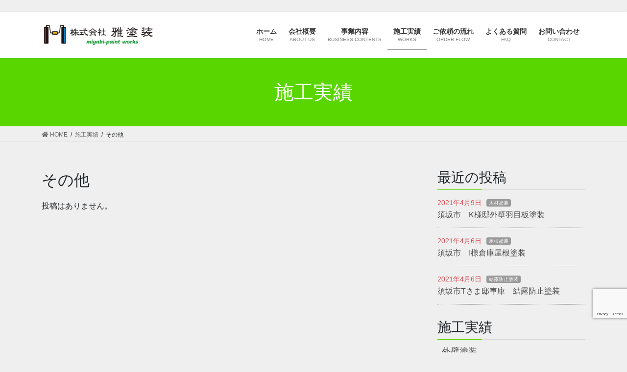

--- FILE ---
content_type: text/html; charset=UTF-8
request_url: https://miyabi-paintworks.jp/category/other/
body_size: 11422
content:
<!DOCTYPE html>
<html lang="ja">
<head>
<meta charset="utf-8">
<meta http-equiv="X-UA-Compatible" content="IE=edge">
<meta name="viewport" content="width=device-width, initial-scale=1">
<title>その他 | 株式会社 雅塗装</title>
<meta name='robots' content='max-image-preview:large' />
<link rel='dns-prefetch' href='//www.google.com' />
<link rel="alternate" type="application/rss+xml" title="株式会社 雅塗装 &raquo; フィード" href="https://miyabi-paintworks.jp/feed/" />
<link rel="alternate" type="application/rss+xml" title="株式会社 雅塗装 &raquo; コメントフィード" href="https://miyabi-paintworks.jp/comments/feed/" />
<link rel="alternate" type="application/rss+xml" title="株式会社 雅塗装 &raquo; その他 カテゴリーのフィード" href="https://miyabi-paintworks.jp/category/other/feed/" />
<meta name="description" content="その他 について 株式会社 雅塗装 外壁塗装・屋根塗装なら須坂市にある雅塗装にご相談ください。お客さまの要望に添ったご提案を致します。" /><style id='wp-img-auto-sizes-contain-inline-css' type='text/css'>
img:is([sizes=auto i],[sizes^="auto," i]){contain-intrinsic-size:3000px 1500px}
/*# sourceURL=wp-img-auto-sizes-contain-inline-css */
</style>
<link rel='stylesheet' id='sbi_styles-css' href='https://miyabi-paintworks.jp/wp-content/plugins/instagram-feed/css/sbi-styles.min.css?ver=6.0.3' type='text/css' media='all' />
<link rel='stylesheet' id='vkExUnit_common_style-css' href='https://miyabi-paintworks.jp/wp-content/plugins/vk-all-in-one-expansion-unit/assets/css/vkExUnit_style.css?ver=9.49.7.0' type='text/css' media='all' />
<style id='vkExUnit_common_style-inline-css' type='text/css'>
:root {--ver_page_top_button_url:url(https://miyabi-paintworks.jp/wp-content/plugins/vk-all-in-one-expansion-unit/assets/images/to-top-btn-icon.svg);}@font-face {font-weight: normal;font-style: normal;font-family: "vk_sns";src: url("https://miyabi-paintworks.jp/wp-content/plugins/vk-all-in-one-expansion-unit/inc/sns/icons/fonts/vk_sns.eot?-bq20cj");src: url("https://miyabi-paintworks.jp/wp-content/plugins/vk-all-in-one-expansion-unit/inc/sns/icons/fonts/vk_sns.eot?#iefix-bq20cj") format("embedded-opentype"),url("https://miyabi-paintworks.jp/wp-content/plugins/vk-all-in-one-expansion-unit/inc/sns/icons/fonts/vk_sns.woff?-bq20cj") format("woff"),url("https://miyabi-paintworks.jp/wp-content/plugins/vk-all-in-one-expansion-unit/inc/sns/icons/fonts/vk_sns.ttf?-bq20cj") format("truetype"),url("https://miyabi-paintworks.jp/wp-content/plugins/vk-all-in-one-expansion-unit/inc/sns/icons/fonts/vk_sns.svg?-bq20cj#vk_sns") format("svg");}
/*# sourceURL=vkExUnit_common_style-inline-css */
</style>
<style id='wp-emoji-styles-inline-css' type='text/css'>

	img.wp-smiley, img.emoji {
		display: inline !important;
		border: none !important;
		box-shadow: none !important;
		height: 1em !important;
		width: 1em !important;
		margin: 0 0.07em !important;
		vertical-align: -0.1em !important;
		background: none !important;
		padding: 0 !important;
	}
/*# sourceURL=wp-emoji-styles-inline-css */
</style>
<style id='wp-block-library-inline-css' type='text/css'>
:root{--wp-block-synced-color:#7a00df;--wp-block-synced-color--rgb:122,0,223;--wp-bound-block-color:var(--wp-block-synced-color);--wp-editor-canvas-background:#ddd;--wp-admin-theme-color:#007cba;--wp-admin-theme-color--rgb:0,124,186;--wp-admin-theme-color-darker-10:#006ba1;--wp-admin-theme-color-darker-10--rgb:0,107,160.5;--wp-admin-theme-color-darker-20:#005a87;--wp-admin-theme-color-darker-20--rgb:0,90,135;--wp-admin-border-width-focus:2px}@media (min-resolution:192dpi){:root{--wp-admin-border-width-focus:1.5px}}.wp-element-button{cursor:pointer}:root .has-very-light-gray-background-color{background-color:#eee}:root .has-very-dark-gray-background-color{background-color:#313131}:root .has-very-light-gray-color{color:#eee}:root .has-very-dark-gray-color{color:#313131}:root .has-vivid-green-cyan-to-vivid-cyan-blue-gradient-background{background:linear-gradient(135deg,#00d084,#0693e3)}:root .has-purple-crush-gradient-background{background:linear-gradient(135deg,#34e2e4,#4721fb 50%,#ab1dfe)}:root .has-hazy-dawn-gradient-background{background:linear-gradient(135deg,#faaca8,#dad0ec)}:root .has-subdued-olive-gradient-background{background:linear-gradient(135deg,#fafae1,#67a671)}:root .has-atomic-cream-gradient-background{background:linear-gradient(135deg,#fdd79a,#004a59)}:root .has-nightshade-gradient-background{background:linear-gradient(135deg,#330968,#31cdcf)}:root .has-midnight-gradient-background{background:linear-gradient(135deg,#020381,#2874fc)}:root{--wp--preset--font-size--normal:16px;--wp--preset--font-size--huge:42px}.has-regular-font-size{font-size:1em}.has-larger-font-size{font-size:2.625em}.has-normal-font-size{font-size:var(--wp--preset--font-size--normal)}.has-huge-font-size{font-size:var(--wp--preset--font-size--huge)}.has-text-align-center{text-align:center}.has-text-align-left{text-align:left}.has-text-align-right{text-align:right}.has-fit-text{white-space:nowrap!important}#end-resizable-editor-section{display:none}.aligncenter{clear:both}.items-justified-left{justify-content:flex-start}.items-justified-center{justify-content:center}.items-justified-right{justify-content:flex-end}.items-justified-space-between{justify-content:space-between}.screen-reader-text{border:0;clip-path:inset(50%);height:1px;margin:-1px;overflow:hidden;padding:0;position:absolute;width:1px;word-wrap:normal!important}.screen-reader-text:focus{background-color:#ddd;clip-path:none;color:#444;display:block;font-size:1em;height:auto;left:5px;line-height:normal;padding:15px 23px 14px;text-decoration:none;top:5px;width:auto;z-index:100000}html :where(.has-border-color){border-style:solid}html :where([style*=border-top-color]){border-top-style:solid}html :where([style*=border-right-color]){border-right-style:solid}html :where([style*=border-bottom-color]){border-bottom-style:solid}html :where([style*=border-left-color]){border-left-style:solid}html :where([style*=border-width]){border-style:solid}html :where([style*=border-top-width]){border-top-style:solid}html :where([style*=border-right-width]){border-right-style:solid}html :where([style*=border-bottom-width]){border-bottom-style:solid}html :where([style*=border-left-width]){border-left-style:solid}html :where(img[class*=wp-image-]){height:auto;max-width:100%}:where(figure){margin:0 0 1em}html :where(.is-position-sticky){--wp-admin--admin-bar--position-offset:var(--wp-admin--admin-bar--height,0px)}@media screen and (max-width:600px){html :where(.is-position-sticky){--wp-admin--admin-bar--position-offset:0px}}

/*# sourceURL=wp-block-library-inline-css */
</style><style id='global-styles-inline-css' type='text/css'>
:root{--wp--preset--aspect-ratio--square: 1;--wp--preset--aspect-ratio--4-3: 4/3;--wp--preset--aspect-ratio--3-4: 3/4;--wp--preset--aspect-ratio--3-2: 3/2;--wp--preset--aspect-ratio--2-3: 2/3;--wp--preset--aspect-ratio--16-9: 16/9;--wp--preset--aspect-ratio--9-16: 9/16;--wp--preset--color--black: #000000;--wp--preset--color--cyan-bluish-gray: #abb8c3;--wp--preset--color--white: #ffffff;--wp--preset--color--pale-pink: #f78da7;--wp--preset--color--vivid-red: #cf2e2e;--wp--preset--color--luminous-vivid-orange: #ff6900;--wp--preset--color--luminous-vivid-amber: #fcb900;--wp--preset--color--light-green-cyan: #7bdcb5;--wp--preset--color--vivid-green-cyan: #00d084;--wp--preset--color--pale-cyan-blue: #8ed1fc;--wp--preset--color--vivid-cyan-blue: #0693e3;--wp--preset--color--vivid-purple: #9b51e0;--wp--preset--gradient--vivid-cyan-blue-to-vivid-purple: linear-gradient(135deg,rgb(6,147,227) 0%,rgb(155,81,224) 100%);--wp--preset--gradient--light-green-cyan-to-vivid-green-cyan: linear-gradient(135deg,rgb(122,220,180) 0%,rgb(0,208,130) 100%);--wp--preset--gradient--luminous-vivid-amber-to-luminous-vivid-orange: linear-gradient(135deg,rgb(252,185,0) 0%,rgb(255,105,0) 100%);--wp--preset--gradient--luminous-vivid-orange-to-vivid-red: linear-gradient(135deg,rgb(255,105,0) 0%,rgb(207,46,46) 100%);--wp--preset--gradient--very-light-gray-to-cyan-bluish-gray: linear-gradient(135deg,rgb(238,238,238) 0%,rgb(169,184,195) 100%);--wp--preset--gradient--cool-to-warm-spectrum: linear-gradient(135deg,rgb(74,234,220) 0%,rgb(151,120,209) 20%,rgb(207,42,186) 40%,rgb(238,44,130) 60%,rgb(251,105,98) 80%,rgb(254,248,76) 100%);--wp--preset--gradient--blush-light-purple: linear-gradient(135deg,rgb(255,206,236) 0%,rgb(152,150,240) 100%);--wp--preset--gradient--blush-bordeaux: linear-gradient(135deg,rgb(254,205,165) 0%,rgb(254,45,45) 50%,rgb(107,0,62) 100%);--wp--preset--gradient--luminous-dusk: linear-gradient(135deg,rgb(255,203,112) 0%,rgb(199,81,192) 50%,rgb(65,88,208) 100%);--wp--preset--gradient--pale-ocean: linear-gradient(135deg,rgb(255,245,203) 0%,rgb(182,227,212) 50%,rgb(51,167,181) 100%);--wp--preset--gradient--electric-grass: linear-gradient(135deg,rgb(202,248,128) 0%,rgb(113,206,126) 100%);--wp--preset--gradient--midnight: linear-gradient(135deg,rgb(2,3,129) 0%,rgb(40,116,252) 100%);--wp--preset--font-size--small: 13px;--wp--preset--font-size--medium: 20px;--wp--preset--font-size--large: 36px;--wp--preset--font-size--x-large: 42px;--wp--preset--spacing--20: 0.44rem;--wp--preset--spacing--30: 0.67rem;--wp--preset--spacing--40: 1rem;--wp--preset--spacing--50: 1.5rem;--wp--preset--spacing--60: 2.25rem;--wp--preset--spacing--70: 3.38rem;--wp--preset--spacing--80: 5.06rem;--wp--preset--shadow--natural: 6px 6px 9px rgba(0, 0, 0, 0.2);--wp--preset--shadow--deep: 12px 12px 50px rgba(0, 0, 0, 0.4);--wp--preset--shadow--sharp: 6px 6px 0px rgba(0, 0, 0, 0.2);--wp--preset--shadow--outlined: 6px 6px 0px -3px rgb(255, 255, 255), 6px 6px rgb(0, 0, 0);--wp--preset--shadow--crisp: 6px 6px 0px rgb(0, 0, 0);}:where(.is-layout-flex){gap: 0.5em;}:where(.is-layout-grid){gap: 0.5em;}body .is-layout-flex{display: flex;}.is-layout-flex{flex-wrap: wrap;align-items: center;}.is-layout-flex > :is(*, div){margin: 0;}body .is-layout-grid{display: grid;}.is-layout-grid > :is(*, div){margin: 0;}:where(.wp-block-columns.is-layout-flex){gap: 2em;}:where(.wp-block-columns.is-layout-grid){gap: 2em;}:where(.wp-block-post-template.is-layout-flex){gap: 1.25em;}:where(.wp-block-post-template.is-layout-grid){gap: 1.25em;}.has-black-color{color: var(--wp--preset--color--black) !important;}.has-cyan-bluish-gray-color{color: var(--wp--preset--color--cyan-bluish-gray) !important;}.has-white-color{color: var(--wp--preset--color--white) !important;}.has-pale-pink-color{color: var(--wp--preset--color--pale-pink) !important;}.has-vivid-red-color{color: var(--wp--preset--color--vivid-red) !important;}.has-luminous-vivid-orange-color{color: var(--wp--preset--color--luminous-vivid-orange) !important;}.has-luminous-vivid-amber-color{color: var(--wp--preset--color--luminous-vivid-amber) !important;}.has-light-green-cyan-color{color: var(--wp--preset--color--light-green-cyan) !important;}.has-vivid-green-cyan-color{color: var(--wp--preset--color--vivid-green-cyan) !important;}.has-pale-cyan-blue-color{color: var(--wp--preset--color--pale-cyan-blue) !important;}.has-vivid-cyan-blue-color{color: var(--wp--preset--color--vivid-cyan-blue) !important;}.has-vivid-purple-color{color: var(--wp--preset--color--vivid-purple) !important;}.has-black-background-color{background-color: var(--wp--preset--color--black) !important;}.has-cyan-bluish-gray-background-color{background-color: var(--wp--preset--color--cyan-bluish-gray) !important;}.has-white-background-color{background-color: var(--wp--preset--color--white) !important;}.has-pale-pink-background-color{background-color: var(--wp--preset--color--pale-pink) !important;}.has-vivid-red-background-color{background-color: var(--wp--preset--color--vivid-red) !important;}.has-luminous-vivid-orange-background-color{background-color: var(--wp--preset--color--luminous-vivid-orange) !important;}.has-luminous-vivid-amber-background-color{background-color: var(--wp--preset--color--luminous-vivid-amber) !important;}.has-light-green-cyan-background-color{background-color: var(--wp--preset--color--light-green-cyan) !important;}.has-vivid-green-cyan-background-color{background-color: var(--wp--preset--color--vivid-green-cyan) !important;}.has-pale-cyan-blue-background-color{background-color: var(--wp--preset--color--pale-cyan-blue) !important;}.has-vivid-cyan-blue-background-color{background-color: var(--wp--preset--color--vivid-cyan-blue) !important;}.has-vivid-purple-background-color{background-color: var(--wp--preset--color--vivid-purple) !important;}.has-black-border-color{border-color: var(--wp--preset--color--black) !important;}.has-cyan-bluish-gray-border-color{border-color: var(--wp--preset--color--cyan-bluish-gray) !important;}.has-white-border-color{border-color: var(--wp--preset--color--white) !important;}.has-pale-pink-border-color{border-color: var(--wp--preset--color--pale-pink) !important;}.has-vivid-red-border-color{border-color: var(--wp--preset--color--vivid-red) !important;}.has-luminous-vivid-orange-border-color{border-color: var(--wp--preset--color--luminous-vivid-orange) !important;}.has-luminous-vivid-amber-border-color{border-color: var(--wp--preset--color--luminous-vivid-amber) !important;}.has-light-green-cyan-border-color{border-color: var(--wp--preset--color--light-green-cyan) !important;}.has-vivid-green-cyan-border-color{border-color: var(--wp--preset--color--vivid-green-cyan) !important;}.has-pale-cyan-blue-border-color{border-color: var(--wp--preset--color--pale-cyan-blue) !important;}.has-vivid-cyan-blue-border-color{border-color: var(--wp--preset--color--vivid-cyan-blue) !important;}.has-vivid-purple-border-color{border-color: var(--wp--preset--color--vivid-purple) !important;}.has-vivid-cyan-blue-to-vivid-purple-gradient-background{background: var(--wp--preset--gradient--vivid-cyan-blue-to-vivid-purple) !important;}.has-light-green-cyan-to-vivid-green-cyan-gradient-background{background: var(--wp--preset--gradient--light-green-cyan-to-vivid-green-cyan) !important;}.has-luminous-vivid-amber-to-luminous-vivid-orange-gradient-background{background: var(--wp--preset--gradient--luminous-vivid-amber-to-luminous-vivid-orange) !important;}.has-luminous-vivid-orange-to-vivid-red-gradient-background{background: var(--wp--preset--gradient--luminous-vivid-orange-to-vivid-red) !important;}.has-very-light-gray-to-cyan-bluish-gray-gradient-background{background: var(--wp--preset--gradient--very-light-gray-to-cyan-bluish-gray) !important;}.has-cool-to-warm-spectrum-gradient-background{background: var(--wp--preset--gradient--cool-to-warm-spectrum) !important;}.has-blush-light-purple-gradient-background{background: var(--wp--preset--gradient--blush-light-purple) !important;}.has-blush-bordeaux-gradient-background{background: var(--wp--preset--gradient--blush-bordeaux) !important;}.has-luminous-dusk-gradient-background{background: var(--wp--preset--gradient--luminous-dusk) !important;}.has-pale-ocean-gradient-background{background: var(--wp--preset--gradient--pale-ocean) !important;}.has-electric-grass-gradient-background{background: var(--wp--preset--gradient--electric-grass) !important;}.has-midnight-gradient-background{background: var(--wp--preset--gradient--midnight) !important;}.has-small-font-size{font-size: var(--wp--preset--font-size--small) !important;}.has-medium-font-size{font-size: var(--wp--preset--font-size--medium) !important;}.has-large-font-size{font-size: var(--wp--preset--font-size--large) !important;}.has-x-large-font-size{font-size: var(--wp--preset--font-size--x-large) !important;}
/*# sourceURL=global-styles-inline-css */
</style>

<style id='classic-theme-styles-inline-css' type='text/css'>
/*! This file is auto-generated */
.wp-block-button__link{color:#fff;background-color:#32373c;border-radius:9999px;box-shadow:none;text-decoration:none;padding:calc(.667em + 2px) calc(1.333em + 2px);font-size:1.125em}.wp-block-file__button{background:#32373c;color:#fff;text-decoration:none}
/*# sourceURL=/wp-includes/css/classic-themes.min.css */
</style>
<link rel='stylesheet' id='contact-form-7-css' href='https://miyabi-paintworks.jp/wp-content/plugins/contact-form-7/includes/css/styles.css?ver=5.3.2' type='text/css' media='all' />
<link rel='stylesheet' id='parent-style-css' href='https://miyabi-paintworks.jp/wp-content/themes/lightning/style.css?ver=6.9' type='text/css' media='all' />
<link rel='stylesheet' id='child-style-css' href='https://miyabi-paintworks.jp/wp-content/themes/lightning-child/style.css?ver=6.9' type='text/css' media='all' />
<link rel='stylesheet' id='bootstrap-4-style-css' href='https://miyabi-paintworks.jp/wp-content/themes/lightning/library/bootstrap-4/css/bootstrap.min.css?ver=4.5.0' type='text/css' media='all' />
<link rel='stylesheet' id='lightning-common-style-css' href='https://miyabi-paintworks.jp/wp-content/themes/lightning/assets/css/common.css?ver=13.5.1' type='text/css' media='all' />
<style id='lightning-common-style-inline-css' type='text/css'>
/* vk-mobile-nav */:root {--vk-mobile-nav-menu-btn-bg-src: url("https://miyabi-paintworks.jp/wp-content/themes/lightning/inc/vk-mobile-nav/package//images/vk-menu-btn-black.svg");--vk-mobile-nav-menu-btn-close-bg-src: url("https://miyabi-paintworks.jp/wp-content/themes/lightning/inc/vk-mobile-nav/package//images/vk-menu-close-black.svg");--vk-menu-acc-icon-open-black-bg-src: url("https://miyabi-paintworks.jp/wp-content/themes/lightning/inc/vk-mobile-nav/package//images/vk-menu-acc-icon-open-black.svg");--vk-menu-acc-icon-open-white-bg-src: url("https://miyabi-paintworks.jp/wp-content/themes/lightning/inc/vk-mobile-nav/package//images/vk-menu-acc-icon-open-white.svg");--vk-menu-acc-icon-close-black-bg-src: url("https://miyabi-paintworks.jp/wp-content/themes/lightning/inc/vk-mobile-nav/package//images/vk-menu-close-black.svg");--vk-menu-acc-icon-close-white-bg-src: url("https://miyabi-paintworks.jp/wp-content/themes/lightning/inc/vk-mobile-nav/package//images/vk-menu-close-white.svg");}
/*# sourceURL=lightning-common-style-inline-css */
</style>
<link rel='stylesheet' id='lightning-design-style-css' href='https://miyabi-paintworks.jp/wp-content/themes/lightning/design-skin/origin2/css/style.css?ver=13.5.1' type='text/css' media='all' />
<style id='lightning-design-style-inline-css' type='text/css'>
/* ltg common custom */:root {--vk-menu-acc-btn-border-color:#333;--color-key:#59d600;--color-key-dark:#7f7f7f;}.bbp-submit-wrapper .button.submit { background-color:#7f7f7f ; }.bbp-submit-wrapper .button.submit:hover { background-color:#59d600 ; }.veu_color_txt_key { color:#7f7f7f ; }.veu_color_bg_key { background-color:#7f7f7f ; }.veu_color_border_key { border-color:#7f7f7f ; }.btn-default { border-color:#59d600;color:#59d600;}.btn-default:focus,.btn-default:hover { border-color:#59d600;background-color: #59d600; }.wp-block-search__button,.btn-primary { background-color:#59d600;border-color:#7f7f7f; }.wp-block-search__button:focus,.wp-block-search__button:hover,.btn-primary:not(:disabled):not(.disabled):active,.btn-primary:focus,.btn-primary:hover { background-color:#7f7f7f;border-color:#59d600; }.btn-outline-primary { color : #59d600 ; border-color:#59d600; }.btn-outline-primary:not(:disabled):not(.disabled):active,.btn-outline-primary:focus,.btn-outline-primary:hover { color : #fff; background-color:#59d600;border-color:#7f7f7f; }a { color:#000000; }
.tagcloud a:before { font-family: "Font Awesome 5 Free";content: "\f02b";font-weight: bold; }
.siteContent_after.sectionBox{padding:0;}
.media .media-body .media-heading a:hover { color:#59d600; }@media (min-width: 768px){.gMenu > li:before,.gMenu > li.menu-item-has-children::after { border-bottom-color:#7f7f7f }.gMenu li li { background-color:#7f7f7f }.gMenu li li a:hover { background-color:#59d600; }} /* @media (min-width: 768px) */.page-header { background-color:#59d600; }h2,.mainSection-title { border-top-color:#59d600; }h3:after,.subSection-title:after { border-bottom-color:#59d600; }ul.page-numbers li span.page-numbers.current,.page-link dl .post-page-numbers.current { background-color:#59d600; }.pager li > a { border-color:#59d600;color:#59d600;}.pager li > a:hover { background-color:#59d600;color:#fff;}.siteFooter { border-top-color:#59d600; }dt { border-left-color:#59d600; }:root {--g_nav_main_acc_icon_open_url:url(https://miyabi-paintworks.jp/wp-content/themes/lightning/inc/vk-mobile-nav/package/images/vk-menu-acc-icon-open-black.svg);--g_nav_main_acc_icon_close_url: url(https://miyabi-paintworks.jp/wp-content/themes/lightning/inc/vk-mobile-nav/package/images/vk-menu-close-black.svg);--g_nav_sub_acc_icon_open_url: url(https://miyabi-paintworks.jp/wp-content/themes/lightning/inc/vk-mobile-nav/package/images/vk-menu-acc-icon-open-white.svg);--g_nav_sub_acc_icon_close_url: url(https://miyabi-paintworks.jp/wp-content/themes/lightning/inc/vk-mobile-nav/package/images/vk-menu-close-white.svg);}
/*# sourceURL=lightning-design-style-inline-css */
</style>
<link rel='stylesheet' id='lightning-theme-style-css' href='https://miyabi-paintworks.jp/wp-content/themes/lightning-child/style.css?ver=13.5.1' type='text/css' media='all' />
<link rel='stylesheet' id='vk-font-awesome-css' href='https://miyabi-paintworks.jp/wp-content/themes/lightning/inc/font-awesome/package/versions/5/css/all.min.css?ver=5.13.0' type='text/css' media='all' />
<script type="text/javascript" src="https://miyabi-paintworks.jp/wp-includes/js/jquery/jquery.min.js?ver=3.7.1" id="jquery-core-js"></script>
<script type="text/javascript" src="https://miyabi-paintworks.jp/wp-includes/js/jquery/jquery-migrate.min.js?ver=3.4.1" id="jquery-migrate-js"></script>
<link rel="https://api.w.org/" href="https://miyabi-paintworks.jp/wp-json/" /><link rel="alternate" title="JSON" type="application/json" href="https://miyabi-paintworks.jp/wp-json/wp/v2/categories/1" /><link rel="EditURI" type="application/rsd+xml" title="RSD" href="https://miyabi-paintworks.jp/xmlrpc.php?rsd" />
<meta name="generator" content="WordPress 6.9" />
<style id="lightning-color-custom-for-plugins" type="text/css">/* ltg theme common */.color_key_bg,.color_key_bg_hover:hover{background-color: #59d600;}.color_key_txt,.color_key_txt_hover:hover{color: #59d600;}.color_key_border,.color_key_border_hover:hover{border-color: #59d600;}.color_key_dark_bg,.color_key_dark_bg_hover:hover{background-color: #7f7f7f;}.color_key_dark_txt,.color_key_dark_txt_hover:hover{color: #7f7f7f;}.color_key_dark_border,.color_key_dark_border_hover:hover{border-color: #7f7f7f;}</style><style type="text/css" id="custom-background-css">
body.custom-background { background-color: #efefef; }
</style>
	<!-- [ VK All in One Expansion Unit OGP ] -->
<meta property="og:site_name" content="株式会社 雅塗装" />
<meta property="og:url" content="" />
<meta property="og:title" content=" | 株式会社 雅塗装" />
<meta property="og:description" content="その他 について 株式会社 雅塗装 外壁塗装・屋根塗装なら須坂市にある雅塗装にご相談ください。お客さまの要望に添ったご提案を致します。" />
<meta property="og:type" content="article" />
<!-- [ / VK All in One Expansion Unit OGP ] -->
<link rel="icon" href="https://miyabi-paintworks.jp/wp-content/uploads/2021/02/favicon-150x150.png" sizes="32x32" />
<link rel="icon" href="https://miyabi-paintworks.jp/wp-content/uploads/2021/02/favicon-300x300.png" sizes="192x192" />
<link rel="apple-touch-icon" href="https://miyabi-paintworks.jp/wp-content/uploads/2021/02/favicon-300x300.png" />
<meta name="msapplication-TileImage" content="https://miyabi-paintworks.jp/wp-content/uploads/2021/02/favicon-300x300.png" />
		<style type="text/css" id="wp-custom-css">
			/*お問い合わせページ調整*/
.color_red {
	color: red;
}
form input, form textarea {
	border-color:#59d600 !important;
}
input[type="submit"] {
	padding: 8px 25px;
	color:#ffffff;
	background-color:#59d600;
	font-weight:600;
}

/*facebookウィジェット調整*/
/*.veu_fbPagePlugin .fbPagePlugin_body {
	border:none;
	background:none;
}
.widget .subSection-title {
	font-size:1.75rem;
}*/

/*モバイル表示調整*/
.col-sm-3 {
	width:50% !important;
}

/*お問い合わせウィジェット調整*/
.veu_contact .contact_txt_tel{
	font-size:35px;	
	color:#ffa500;
}
.veu_card .veu_card_inner {
	background-color:#f5f5f5;
	box-shadow:none;
	;
}
.wp-block-search__button, .btn-primary {
	margin:14px;
	background-color:#59d600;
	border:none;
}

/*ホーム事業内容調整*/
.main_title_1{
	font-weight:600;
	font-size:20px;
}
.main_title_2{
	font-size:12px;
	color:#808080;
}

/*アイコン調整*/
.prBlock .prBlock_icon_outer {
	width:100px !important;
	height:100px !important;
}
.prBlock .prBlock_icon {
	font-size:50px;
}
.prBlock_icon_outer:hover {
    border: solid 1px #7f7f7f !important;
    background-color: #7f7f7f !important;
} 
.prBlock_icon_outer:hover .prBlock_icon {
    color: #ffffff !important;
}

/*Googleマップ調整*/
.gmap {
height: 0;
overflow: hidden;
padding-bottom: 56.25%;
position: relative;
}
.gmap iframe {
position: absolute;
left: 0;
top: 0;
height: 100%;
width: 100%;
}

/*h1見出しサイズ調整*/
.page-header_pageTitle, h1.page-header_pageTitle:first-child {
	font-size:2.5rem;
}

/*フォントサイズ調整*/
.honbun {
	font-size:18px;
}
.wp-block-column  {
	font-size:18px;
}
.entry-body {
	font-size:18px;
}
.has-text-align-left {
	font-size:18px;
}

/*施工実績ウィジェット調整*/
.widget_archive ul, .widget_categories ul, .widget_link_list ul, .widget_nav_menu ul, .widget_pages ul, .widget_recent_comments ul, .widget_recent_entries ul　{
	font-size:18px;
}

/*ウィジェットタイトル調整*/
.widget .subSection-title {
	font-size:1.75rem;
}

/*reCAPTCHA位置調整*/
.grecaptcha-badge {
	bottom:70px !important;
}		</style>
		
	
<!-- Global site tag (gtag.js) - Google Analytics -->
<script async src="https://www.googletagmanager.com/gtag/js?id=G-YE0HPWCZE8"></script>
<script>
  window.dataLayer = window.dataLayer || [];
  function gtag(){dataLayer.push(arguments);}
  gtag('js', new Date());

  gtag('config', 'G-YE0HPWCZE8');
</script>

<meta name="google-site-verification" content="arYhvE_DKf7qecuPW-_r8Fww7BxY8KvggkL6FlIW1X8" />​

</head>
<body class="archive category category-other category-1 custom-background wp-theme-lightning wp-child-theme-lightning-child post-type-post sidebar-fix sidebar-fix-priority-top bootstrap4 device-pc fa_v5_css">
<a class="skip-link screen-reader-text" href="#main">コンテンツへスキップ</a>
<a class="skip-link screen-reader-text" href="#vk-mobile-nav">ナビゲーションに移動</a>
<header class="siteHeader">
		<div class="container siteHeadContainer">
		<div class="navbar-header">
						<p class="navbar-brand siteHeader_logo">
			<a href="https://miyabi-paintworks.jp/" data-wpel-link="internal" target="_self">
				<span><img src="https://miyabi-paintworks.jp/wp-content/uploads/2021/02/miyabi_paint_logo_2.png" alt="株式会社 雅塗装" /></span>
			</a>
			</p>
								</div>

		<div id="gMenu_outer" class="gMenu_outer"><nav class="menu-%e3%82%b0%e3%83%ad%e3%83%bc%e3%83%90%e3%83%ab%e3%83%a1%e3%83%8b%e3%83%a5%e3%83%bc-container"><ul id="menu-%e3%82%b0%e3%83%ad%e3%83%bc%e3%83%90%e3%83%ab%e3%83%a1%e3%83%8b%e3%83%a5%e3%83%bc" class="menu gMenu vk-menu-acc"><li id="menu-item-34" class="menu-item menu-item-type-post_type menu-item-object-page menu-item-home"><a href="https://miyabi-paintworks.jp/" data-wpel-link="internal" target="_self"><strong class="gMenu_name">ホーム</strong><span class="gMenu_description">HOME</span></a></li>
<li id="menu-item-39" class="menu-item menu-item-type-post_type menu-item-object-page"><a href="https://miyabi-paintworks.jp/about_us/" data-wpel-link="internal" target="_self"><strong class="gMenu_name">会社概要</strong><span class="gMenu_description">ABOUT US</span></a></li>
<li id="menu-item-223" class="menu-item menu-item-type-custom menu-item-object-custom menu-item-has-children"><a><strong class="gMenu_name">事業内容</strong><span class="gMenu_description">BUSINESS CONTENTS</span></a>
<ul class="sub-menu">
	<li id="menu-item-134" class="menu-item menu-item-type-post_type menu-item-object-page"><a href="https://miyabi-paintworks.jp/outer_wall_coating/" data-wpel-link="internal" target="_self">外壁塗装</a></li>
	<li id="menu-item-135" class="menu-item menu-item-type-post_type menu-item-object-page"><a href="https://miyabi-paintworks.jp/roof_coating/" data-wpel-link="internal" target="_self">屋根塗装</a></li>
	<li id="menu-item-466" class="menu-item menu-item-type-custom menu-item-object-custom"><a target="_blank" href="https://smicl-suzaka.jp/" data-wpel-link="external">ハウスクリーニング</a></li>
	<li id="menu-item-467" class="menu-item menu-item-type-custom menu-item-object-custom"><a target="_blank" href="https://miyabipaint.base.shop/" data-wpel-link="external">アクセサリー(WEBショップ)</a></li>
	<li id="menu-item-468" class="menu-item menu-item-type-custom menu-item-object-custom menu-item-has-children"><a>その他</a>
	<ul class="sub-menu">
		<li id="menu-item-136" class="menu-item menu-item-type-post_type menu-item-object-page"><a href="https://miyabi-paintworks.jp/waterproofing_work/" data-wpel-link="internal" target="_self">防水工事</a></li>
		<li id="menu-item-560" class="menu-item menu-item-type-post_type menu-item-object-page"><a href="https://miyabi-paintworks.jp/condensation_prevention/" data-wpel-link="internal" target="_self">結露防止塗装</a></li>
		<li id="menu-item-555" class="menu-item menu-item-type-post_type menu-item-object-page"><a href="https://miyabi-paintworks.jp/wood_coating/" data-wpel-link="internal" target="_self">木材塗装</a></li>
	</ul>
</li>
</ul>
</li>
<li id="menu-item-40" class="menu-item menu-item-type-post_type menu-item-object-page current_page_parent current-menu-ancestor current-menu-parent current_page_ancestor menu-item-has-children current-menu-ancestor"><a href="https://miyabi-paintworks.jp/works/" data-wpel-link="internal" target="_self"><strong class="gMenu_name">施工実績</strong><span class="gMenu_description">WORKS</span></a>
<ul class="sub-menu">
	<li id="menu-item-46" class="menu-item menu-item-type-taxonomy menu-item-object-category"><a href="https://miyabi-paintworks.jp/category/outer_wall_coating/" data-wpel-link="internal" target="_self">外壁塗装</a></li>
	<li id="menu-item-47" class="menu-item menu-item-type-taxonomy menu-item-object-category"><a href="https://miyabi-paintworks.jp/category/roof_coating/" data-wpel-link="internal" target="_self">屋根塗装</a></li>
	<li id="menu-item-49" class="menu-item menu-item-type-taxonomy menu-item-object-category"><a href="https://miyabi-paintworks.jp/category/waterproofing_work/" data-wpel-link="internal" target="_self">防水工事</a></li>
	<li id="menu-item-646" class="menu-item menu-item-type-taxonomy menu-item-object-category"><a href="https://miyabi-paintworks.jp/category/condensation_prevention/" data-wpel-link="internal" target="_self">結露防止塗装</a></li>
	<li id="menu-item-645" class="menu-item menu-item-type-taxonomy menu-item-object-category"><a href="https://miyabi-paintworks.jp/category/wood_coating/" data-wpel-link="internal" target="_self">木材塗装</a></li>
	<li id="menu-item-174" class="menu-item menu-item-type-taxonomy menu-item-object-category current-menu-item"><a href="https://miyabi-paintworks.jp/category/other/" data-wpel-link="internal" target="_self">その他</a></li>
</ul>
</li>
<li id="menu-item-37" class="menu-item menu-item-type-post_type menu-item-object-page"><a href="https://miyabi-paintworks.jp/order_flow/" data-wpel-link="internal" target="_self"><strong class="gMenu_name">ご依頼の流れ</strong><span class="gMenu_description">ORDER FLOW</span></a></li>
<li id="menu-item-38" class="menu-item menu-item-type-post_type menu-item-object-page"><a href="https://miyabi-paintworks.jp/faq/" data-wpel-link="internal" target="_self"><strong class="gMenu_name">よくある質問</strong><span class="gMenu_description">FAQ</span></a></li>
<li id="menu-item-35" class="menu-item menu-item-type-post_type menu-item-object-page"><a href="https://miyabi-paintworks.jp/contact/" data-wpel-link="internal" target="_self"><strong class="gMenu_name">お問い合わせ</strong><span class="gMenu_description">CONTACT</span></a></li>
</ul></nav></div>	</div>
	</header>

<div class="section page-header"><div class="container"><div class="row"><div class="col-md-12">
<div class="page-header_pageTitle">
施工実績</div>
</div></div></div></div><!-- [ /.page-header ] -->


<!-- [ .breadSection ] --><div class="section breadSection"><div class="container"><div class="row"><ol class="breadcrumb" itemtype="http://schema.org/BreadcrumbList"><li id="panHome" itemprop="itemListElement" itemscope itemtype="http://schema.org/ListItem"><a itemprop="item" href="https://miyabi-paintworks.jp/" data-wpel-link="internal" target="_self"><span itemprop="name"><i class="fa fa-home"></i> HOME</span></a></li><li itemprop="itemListElement" itemscope itemtype="http://schema.org/ListItem"><a itemprop="item" href="https://miyabi-paintworks.jp/works/" data-wpel-link="internal" target="_self"><span itemprop="name">施工実績</span></a></li><li><span>その他</span></li></ol></div></div></div><!-- [ /.breadSection ] -->

<div class="section siteContent">
<div class="container">
<div class="row">
<div class="col mainSection mainSection-col-two baseSection vk_posts-mainSection" id="main" role="main">

	<header class="archive-header"><h1 class="archive-header_title">その他</h1></header>
<div class="postList">


  <div class="well"><p>投稿はありません。</p></div>


</div><!-- [ /.postList ] -->

</div><!-- [ /.mainSection ] -->

	<div class="col subSection sideSection sideSection-col-two baseSection">
	<aside class="widget widget_vkexunit_post_list" id="vkexunit_post_list-6"><div class="veu_postList pt_1"><h1 class="widget-title subSection-title">最近の投稿</h1><ul class="postList"><li id="post-710">

		<span class="published postList_date postList_meta_items">2021年4月9日</span><span class="postList_terms postList_meta_items"><a href="https://miyabi-paintworks.jp/category/wood_coating/" target="_self" style="background-color:#999999;border:none;color:white;" data-wpel-link="internal">木材塗装</a></span><span class="postList_title entry-title"><a href="https://miyabi-paintworks.jp/wood_coating/%e9%a0%88%e5%9d%82%e5%b8%82%e3%80%80k%e6%a7%98%e9%82%b8%e5%a4%96%e5%a3%81%e7%be%bd%e7%9b%ae%e6%9d%bf%e5%a1%97%e8%a3%85/" data-wpel-link="internal" target="_self">須坂市　K様邸外壁羽目板塗装</a></span></li>
		<li id="post-697">

		<span class="published postList_date postList_meta_items">2021年4月6日</span><span class="postList_terms postList_meta_items"><a href="https://miyabi-paintworks.jp/category/roof_coating/" target="_self" style="background-color:#999999;border:none;color:white;" data-wpel-link="internal">屋根塗装</a></span><span class="postList_title entry-title"><a href="https://miyabi-paintworks.jp/roof_coating/%e9%a0%88%e5%9d%82%e5%b8%82%e3%80%80i%e6%a7%98%e5%80%89%e5%ba%ab%e5%b1%8b%e6%a0%b9%e5%a1%97%e8%a3%85/" data-wpel-link="internal" target="_self">須坂市　I様倉庫屋根塗装</a></span></li>
		<li id="post-679">

		<span class="published postList_date postList_meta_items">2021年4月6日</span><span class="postList_terms postList_meta_items"><a href="https://miyabi-paintworks.jp/category/condensation_prevention/" target="_self" style="background-color:#999999;border:none;color:white;" data-wpel-link="internal">結露防止塗装</a></span><span class="postList_title entry-title"><a href="https://miyabi-paintworks.jp/condensation_prevention/%e9%a0%88%e5%9d%82%e5%b8%82t%e3%81%95%e3%81%be%e9%82%b8%e8%bb%8a%e5%ba%ab%e3%80%80%e7%b5%90%e9%9c%b2%e9%98%b2%e6%ad%a2%e5%a1%97%e8%a3%85/" data-wpel-link="internal" target="_self">須坂市Tさま邸車庫　結露防止塗装</a></span></li>
		</ul></div></aside><aside class="widget widget_nav_menu" id="nav_menu-4"><h1 class="widget-title subSection-title">施工実績</h1><div class="menu-%e3%82%ab%e3%83%86%e3%82%b4%e3%83%aa%e3%83%bc-container"><ul id="menu-%e3%82%ab%e3%83%86%e3%82%b4%e3%83%aa%e3%83%bc" class="menu"><li id="menu-item-358" class="menu-item menu-item-type-taxonomy menu-item-object-category menu-item-358"><a href="https://miyabi-paintworks.jp/category/outer_wall_coating/" data-wpel-link="internal" target="_self">外壁塗装</a></li>
<li id="menu-item-359" class="menu-item menu-item-type-taxonomy menu-item-object-category menu-item-359"><a href="https://miyabi-paintworks.jp/category/roof_coating/" data-wpel-link="internal" target="_self">屋根塗装</a></li>
<li id="menu-item-360" class="menu-item menu-item-type-taxonomy menu-item-object-category menu-item-360"><a href="https://miyabi-paintworks.jp/category/waterproofing_work/" data-wpel-link="internal" target="_self">防水工事</a></li>
<li id="menu-item-562" class="menu-item menu-item-type-taxonomy menu-item-object-category menu-item-562"><a href="https://miyabi-paintworks.jp/category/condensation_prevention/" data-wpel-link="internal" target="_self">結露防止塗装</a></li>
<li id="menu-item-561" class="menu-item menu-item-type-taxonomy menu-item-object-category menu-item-561"><a href="https://miyabi-paintworks.jp/category/wood_coating/" data-wpel-link="internal" target="_self">木材塗装</a></li>
<li id="menu-item-356" class="menu-item menu-item-type-taxonomy menu-item-object-category current-menu-item menu-item-356"><a href="https://miyabi-paintworks.jp/category/other/" aria-current="page" data-wpel-link="internal" target="_self">その他</a></li>
</ul></div></aside>			<aside class="widget widget_wp_widget_vk_archive_list" id="wp_widget_vk_archive_list-4">			<div class="sideWidget widget_archive">
				<h1 class="widget-title subSection-title">アーカイブ</h1>									<ul class="localNavi">
							<li><a href="https://miyabi-paintworks.jp/2021/04/" data-wpel-link="internal" target="_self">2021年4月</a></li>
					</ul>
				
			</div>
			</aside>				</div><!-- [ /.subSection ] -->


</div><!-- [ /.row ] -->
</div><!-- [ /.container ] -->
</div><!-- [ /.siteContent ] -->
<div class="section sectionBox siteContent_after">
	<div class="container ">
		<div class="row ">
			<div class="col-md-12 ">
			<aside class="widget widget_vkexunit_contact_section" id="vkexunit_contact_section-6"><div class="veu_contact veu_contact-layout-horizontal"><section class="veu_contact veu_contentAddSection vk_contact veu_card "><div class="contact_frame veu_card_inner"><p class="contact_txt"><span class="contact_txt_catch">お見積り・お問い合わせをお待ちしてます！</span><span class="contact_txt_tel veu_color_txt_key"><i class="contact_txt_tel_icon fas fa-phone-square"></i>080-1350-5325</span><span class="contact_txt_time">受付時間 8:00-17:00 [ 定休日:日曜日 ]</span></p><a href="https://miyabi-paintworks.jp/contact/" class="btn btn-primary btn-lg contact_bt" data-wpel-link="internal" target="_self"><span class="contact_bt_txt"><i class="far fa-envelope"></i> お問い合わせ <i class="far fa-arrow-alt-circle-right"></i></span></a></div></section></div></aside>			</div>
		</div>
	</div>
</div>


<footer class="section siteFooter">
			<div class="footerMenu">
			<div class="container">
				<nav class="menu-%e3%83%95%e3%83%83%e3%82%bf%e3%83%bc%e3%83%a1%e3%83%8b%e3%83%a5%e3%83%bc-container"><ul id="menu-%e3%83%95%e3%83%83%e3%82%bf%e3%83%bc%e3%83%a1%e3%83%8b%e3%83%a5%e3%83%bc" class="menu nav"><li id="menu-item-378" class="menu-item menu-item-type-post_type menu-item-object-page menu-item-home menu-item-378"><a href="https://miyabi-paintworks.jp/" data-wpel-link="internal" target="_self">ホーム</a></li>
<li id="menu-item-414" class="menu-item menu-item-type-post_type menu-item-object-page menu-item-414"><a href="https://miyabi-paintworks.jp/sitemaps/" data-wpel-link="internal" target="_self">サイトマップ</a></li>
<li id="menu-item-380" class="menu-item menu-item-type-post_type menu-item-object-page menu-item-privacy-policy menu-item-380"><a rel="privacy-policy" href="https://miyabi-paintworks.jp/privacy-policy/" data-wpel-link="internal" target="_self">プライバシーポリシー</a></li>
</ul></nav>			</div>
		</div>
			
	
	<div class="container sectionBox copySection text-center">
	  <!-- <p>Copyright &copy; 株式会社 雅塗装 All Rights Reserved.</p><p>Powered by <a href="https://wordpress.org/" data-wpel-link="external">WordPress</a> with <a href="https://lightning.nagoya/ja/" target="_blank" title="無料 WordPress テーマ Lightning" data-wpel-link="external"> Lightning Theme</a> &amp; <a href="https://ex-unit.nagoya/ja/" target="_blank" data-wpel-link="external">VK All in One Expansion Unit</a> by <a href="https://www.vektor-inc.co.jp/" target="_blank" data-wpel-link="external">Vektor,Inc.</a> technology.</p> --!>
	  <p>Copyright &copy miyabi-paintworks All Rights Reserved.</p>
    </div>
</footer>
<script type="speculationrules">
{"prefetch":[{"source":"document","where":{"and":[{"href_matches":"/*"},{"not":{"href_matches":["/wp-*.php","/wp-admin/*","/wp-content/uploads/*","/wp-content/*","/wp-content/plugins/*","/wp-content/themes/lightning-child/*","/wp-content/themes/lightning/*","/*\\?(.+)"]}},{"not":{"selector_matches":"a[rel~=\"nofollow\"]"}},{"not":{"selector_matches":".no-prefetch, .no-prefetch a"}}]},"eagerness":"conservative"}]}
</script>
<a href="#top" id="page_top" class="page_top_btn">PAGE TOP</a><!-- Instagram Feed JS -->
<script type="text/javascript">
var sbiajaxurl = "https://miyabi-paintworks.jp/wp-admin/admin-ajax.php";
</script>
<div id="vk-mobile-nav-menu-btn" class="vk-mobile-nav-menu-btn">MENU</div><div class="vk-mobile-nav vk-mobile-nav-drop-in" id="vk-mobile-nav"><nav class="vk-mobile-nav-menu-outer" role="navigation"><ul id="menu-%e3%82%b0%e3%83%ad%e3%83%bc%e3%83%90%e3%83%ab%e3%83%a1%e3%83%8b%e3%83%a5%e3%83%bc-1" class="vk-menu-acc menu"><li id="menu-item-34" class="menu-item menu-item-type-post_type menu-item-object-page menu-item-home menu-item-34"><a href="https://miyabi-paintworks.jp/" data-wpel-link="internal" target="_self">ホーム</a></li>
<li id="menu-item-39" class="menu-item menu-item-type-post_type menu-item-object-page menu-item-39"><a href="https://miyabi-paintworks.jp/about_us/" data-wpel-link="internal" target="_self">会社概要</a></li>
<li id="menu-item-223" class="menu-item menu-item-type-custom menu-item-object-custom menu-item-has-children menu-item-223"><a>事業内容</a>
<ul class="sub-menu">
	<li id="menu-item-134" class="menu-item menu-item-type-post_type menu-item-object-page menu-item-134"><a href="https://miyabi-paintworks.jp/outer_wall_coating/" data-wpel-link="internal" target="_self">外壁塗装</a></li>
	<li id="menu-item-135" class="menu-item menu-item-type-post_type menu-item-object-page menu-item-135"><a href="https://miyabi-paintworks.jp/roof_coating/" data-wpel-link="internal" target="_self">屋根塗装</a></li>
	<li id="menu-item-466" class="menu-item menu-item-type-custom menu-item-object-custom menu-item-466"><a target="_blank" href="https://smicl-suzaka.jp/" data-wpel-link="external">ハウスクリーニング</a></li>
	<li id="menu-item-467" class="menu-item menu-item-type-custom menu-item-object-custom menu-item-467"><a target="_blank" href="https://miyabipaint.base.shop/" data-wpel-link="external">アクセサリー(WEBショップ)</a></li>
	<li id="menu-item-468" class="menu-item menu-item-type-custom menu-item-object-custom menu-item-has-children menu-item-468"><a>その他</a>
	<ul class="sub-menu">
		<li id="menu-item-136" class="menu-item menu-item-type-post_type menu-item-object-page menu-item-136"><a href="https://miyabi-paintworks.jp/waterproofing_work/" data-wpel-link="internal" target="_self">防水工事</a></li>
		<li id="menu-item-560" class="menu-item menu-item-type-post_type menu-item-object-page menu-item-560"><a href="https://miyabi-paintworks.jp/condensation_prevention/" data-wpel-link="internal" target="_self">結露防止塗装</a></li>
		<li id="menu-item-555" class="menu-item menu-item-type-post_type menu-item-object-page menu-item-555"><a href="https://miyabi-paintworks.jp/wood_coating/" data-wpel-link="internal" target="_self">木材塗装</a></li>
	</ul>
</li>
</ul>
</li>
<li id="menu-item-40" class="menu-item menu-item-type-post_type menu-item-object-page current_page_parent current-menu-ancestor current-menu-parent current_page_ancestor menu-item-has-children menu-item-40 current-menu-ancestor"><a href="https://miyabi-paintworks.jp/works/" data-wpel-link="internal" target="_self">施工実績</a>
<ul class="sub-menu">
	<li id="menu-item-46" class="menu-item menu-item-type-taxonomy menu-item-object-category menu-item-46"><a href="https://miyabi-paintworks.jp/category/outer_wall_coating/" data-wpel-link="internal" target="_self">外壁塗装</a></li>
	<li id="menu-item-47" class="menu-item menu-item-type-taxonomy menu-item-object-category menu-item-47"><a href="https://miyabi-paintworks.jp/category/roof_coating/" data-wpel-link="internal" target="_self">屋根塗装</a></li>
	<li id="menu-item-49" class="menu-item menu-item-type-taxonomy menu-item-object-category menu-item-49"><a href="https://miyabi-paintworks.jp/category/waterproofing_work/" data-wpel-link="internal" target="_self">防水工事</a></li>
	<li id="menu-item-646" class="menu-item menu-item-type-taxonomy menu-item-object-category menu-item-646"><a href="https://miyabi-paintworks.jp/category/condensation_prevention/" data-wpel-link="internal" target="_self">結露防止塗装</a></li>
	<li id="menu-item-645" class="menu-item menu-item-type-taxonomy menu-item-object-category menu-item-645"><a href="https://miyabi-paintworks.jp/category/wood_coating/" data-wpel-link="internal" target="_self">木材塗装</a></li>
	<li id="menu-item-174" class="menu-item menu-item-type-taxonomy menu-item-object-category current-menu-item menu-item-174"><a href="https://miyabi-paintworks.jp/category/other/" aria-current="page" data-wpel-link="internal" target="_self">その他</a></li>
</ul>
</li>
<li id="menu-item-37" class="menu-item menu-item-type-post_type menu-item-object-page menu-item-37"><a href="https://miyabi-paintworks.jp/order_flow/" data-wpel-link="internal" target="_self">ご依頼の流れ</a></li>
<li id="menu-item-38" class="menu-item menu-item-type-post_type menu-item-object-page menu-item-38"><a href="https://miyabi-paintworks.jp/faq/" data-wpel-link="internal" target="_self">よくある質問</a></li>
<li id="menu-item-35" class="menu-item menu-item-type-post_type menu-item-object-page menu-item-35"><a href="https://miyabi-paintworks.jp/contact/" data-wpel-link="internal" target="_self">お問い合わせ</a></li>
</ul></nav></div><script type="text/javascript" id="contact-form-7-js-extra">
/* <![CDATA[ */
var wpcf7 = {"apiSettings":{"root":"https://miyabi-paintworks.jp/wp-json/contact-form-7/v1","namespace":"contact-form-7/v1"}};
//# sourceURL=contact-form-7-js-extra
/* ]]> */
</script>
<script type="text/javascript" src="https://miyabi-paintworks.jp/wp-content/plugins/contact-form-7/includes/js/scripts.js?ver=5.3.2" id="contact-form-7-js"></script>
<script type="text/javascript" src="https://www.google.com/recaptcha/api.js?render=6LdCiIkaAAAAAL8vXNTOy4krX0jNiYerBiNIseRH&amp;ver=3.0" id="google-recaptcha-js"></script>
<script type="text/javascript" id="wpcf7-recaptcha-js-extra">
/* <![CDATA[ */
var wpcf7_recaptcha = {"sitekey":"6LdCiIkaAAAAAL8vXNTOy4krX0jNiYerBiNIseRH","actions":{"homepage":"homepage","contactform":"contactform"}};
//# sourceURL=wpcf7-recaptcha-js-extra
/* ]]> */
</script>
<script type="text/javascript" src="https://miyabi-paintworks.jp/wp-content/plugins/contact-form-7/modules/recaptcha/script.js?ver=5.3.2" id="wpcf7-recaptcha-js"></script>
<script type="text/javascript" id="lightning-js-js-extra">
/* <![CDATA[ */
var lightningOpt = {"header_scrool":"1"};
//# sourceURL=lightning-js-js-extra
/* ]]> */
</script>
<script type="text/javascript" src="https://miyabi-paintworks.jp/wp-content/themes/lightning/assets/js/lightning.min.js?ver=13.5.1" id="lightning-js-js"></script>
<script type="text/javascript" src="https://miyabi-paintworks.jp/wp-content/themes/lightning/library/bootstrap-4/js/bootstrap.min.js?ver=4.5.0" id="bootstrap-4-js-js"></script>
<script type="text/javascript" id="vkExUnit_master-js-js-extra">
/* <![CDATA[ */
var vkExOpt = {"ajax_url":"https://miyabi-paintworks.jp/wp-admin/admin-ajax.php","hatena_entry":"https://miyabi-paintworks.jp/wp-json/vk_ex_unit/v1/hatena_entry/","facebook_entry":"https://miyabi-paintworks.jp/wp-json/vk_ex_unit/v1/facebook_entry/","facebook_count_enable":"","entry_count":"1","entry_from_post":"","enable_smooth_scroll":"1"};
//# sourceURL=vkExUnit_master-js-js-extra
/* ]]> */
</script>
<script type="text/javascript" src="https://miyabi-paintworks.jp/wp-content/plugins/vk-all-in-one-expansion-unit/assets/js/all.min.js?ver=9.49.7.0" id="vkExUnit_master-js-js"></script>
<script id="wp-emoji-settings" type="application/json">
{"baseUrl":"https://s.w.org/images/core/emoji/17.0.2/72x72/","ext":".png","svgUrl":"https://s.w.org/images/core/emoji/17.0.2/svg/","svgExt":".svg","source":{"concatemoji":"https://miyabi-paintworks.jp/wp-includes/js/wp-emoji-release.min.js?ver=6.9"}}
</script>
<script type="module">
/* <![CDATA[ */
/*! This file is auto-generated */
const a=JSON.parse(document.getElementById("wp-emoji-settings").textContent),o=(window._wpemojiSettings=a,"wpEmojiSettingsSupports"),s=["flag","emoji"];function i(e){try{var t={supportTests:e,timestamp:(new Date).valueOf()};sessionStorage.setItem(o,JSON.stringify(t))}catch(e){}}function c(e,t,n){e.clearRect(0,0,e.canvas.width,e.canvas.height),e.fillText(t,0,0);t=new Uint32Array(e.getImageData(0,0,e.canvas.width,e.canvas.height).data);e.clearRect(0,0,e.canvas.width,e.canvas.height),e.fillText(n,0,0);const a=new Uint32Array(e.getImageData(0,0,e.canvas.width,e.canvas.height).data);return t.every((e,t)=>e===a[t])}function p(e,t){e.clearRect(0,0,e.canvas.width,e.canvas.height),e.fillText(t,0,0);var n=e.getImageData(16,16,1,1);for(let e=0;e<n.data.length;e++)if(0!==n.data[e])return!1;return!0}function u(e,t,n,a){switch(t){case"flag":return n(e,"\ud83c\udff3\ufe0f\u200d\u26a7\ufe0f","\ud83c\udff3\ufe0f\u200b\u26a7\ufe0f")?!1:!n(e,"\ud83c\udde8\ud83c\uddf6","\ud83c\udde8\u200b\ud83c\uddf6")&&!n(e,"\ud83c\udff4\udb40\udc67\udb40\udc62\udb40\udc65\udb40\udc6e\udb40\udc67\udb40\udc7f","\ud83c\udff4\u200b\udb40\udc67\u200b\udb40\udc62\u200b\udb40\udc65\u200b\udb40\udc6e\u200b\udb40\udc67\u200b\udb40\udc7f");case"emoji":return!a(e,"\ud83e\u1fac8")}return!1}function f(e,t,n,a){let r;const o=(r="undefined"!=typeof WorkerGlobalScope&&self instanceof WorkerGlobalScope?new OffscreenCanvas(300,150):document.createElement("canvas")).getContext("2d",{willReadFrequently:!0}),s=(o.textBaseline="top",o.font="600 32px Arial",{});return e.forEach(e=>{s[e]=t(o,e,n,a)}),s}function r(e){var t=document.createElement("script");t.src=e,t.defer=!0,document.head.appendChild(t)}a.supports={everything:!0,everythingExceptFlag:!0},new Promise(t=>{let n=function(){try{var e=JSON.parse(sessionStorage.getItem(o));if("object"==typeof e&&"number"==typeof e.timestamp&&(new Date).valueOf()<e.timestamp+604800&&"object"==typeof e.supportTests)return e.supportTests}catch(e){}return null}();if(!n){if("undefined"!=typeof Worker&&"undefined"!=typeof OffscreenCanvas&&"undefined"!=typeof URL&&URL.createObjectURL&&"undefined"!=typeof Blob)try{var e="postMessage("+f.toString()+"("+[JSON.stringify(s),u.toString(),c.toString(),p.toString()].join(",")+"));",a=new Blob([e],{type:"text/javascript"});const r=new Worker(URL.createObjectURL(a),{name:"wpTestEmojiSupports"});return void(r.onmessage=e=>{i(n=e.data),r.terminate(),t(n)})}catch(e){}i(n=f(s,u,c,p))}t(n)}).then(e=>{for(const n in e)a.supports[n]=e[n],a.supports.everything=a.supports.everything&&a.supports[n],"flag"!==n&&(a.supports.everythingExceptFlag=a.supports.everythingExceptFlag&&a.supports[n]);var t;a.supports.everythingExceptFlag=a.supports.everythingExceptFlag&&!a.supports.flag,a.supports.everything||((t=a.source||{}).concatemoji?r(t.concatemoji):t.wpemoji&&t.twemoji&&(r(t.twemoji),r(t.wpemoji)))});
//# sourceURL=https://miyabi-paintworks.jp/wp-includes/js/wp-emoji-loader.min.js
/* ]]> */
</script>
</body>
</html>


--- FILE ---
content_type: text/html; charset=utf-8
request_url: https://www.google.com/recaptcha/api2/anchor?ar=1&k=6LdCiIkaAAAAAL8vXNTOy4krX0jNiYerBiNIseRH&co=aHR0cHM6Ly9taXlhYmktcGFpbnR3b3Jrcy5qcDo0NDM.&hl=en&v=N67nZn4AqZkNcbeMu4prBgzg&size=invisible&anchor-ms=20000&execute-ms=30000&cb=2uduun4lv7w9
body_size: 48783
content:
<!DOCTYPE HTML><html dir="ltr" lang="en"><head><meta http-equiv="Content-Type" content="text/html; charset=UTF-8">
<meta http-equiv="X-UA-Compatible" content="IE=edge">
<title>reCAPTCHA</title>
<style type="text/css">
/* cyrillic-ext */
@font-face {
  font-family: 'Roboto';
  font-style: normal;
  font-weight: 400;
  font-stretch: 100%;
  src: url(//fonts.gstatic.com/s/roboto/v48/KFO7CnqEu92Fr1ME7kSn66aGLdTylUAMa3GUBHMdazTgWw.woff2) format('woff2');
  unicode-range: U+0460-052F, U+1C80-1C8A, U+20B4, U+2DE0-2DFF, U+A640-A69F, U+FE2E-FE2F;
}
/* cyrillic */
@font-face {
  font-family: 'Roboto';
  font-style: normal;
  font-weight: 400;
  font-stretch: 100%;
  src: url(//fonts.gstatic.com/s/roboto/v48/KFO7CnqEu92Fr1ME7kSn66aGLdTylUAMa3iUBHMdazTgWw.woff2) format('woff2');
  unicode-range: U+0301, U+0400-045F, U+0490-0491, U+04B0-04B1, U+2116;
}
/* greek-ext */
@font-face {
  font-family: 'Roboto';
  font-style: normal;
  font-weight: 400;
  font-stretch: 100%;
  src: url(//fonts.gstatic.com/s/roboto/v48/KFO7CnqEu92Fr1ME7kSn66aGLdTylUAMa3CUBHMdazTgWw.woff2) format('woff2');
  unicode-range: U+1F00-1FFF;
}
/* greek */
@font-face {
  font-family: 'Roboto';
  font-style: normal;
  font-weight: 400;
  font-stretch: 100%;
  src: url(//fonts.gstatic.com/s/roboto/v48/KFO7CnqEu92Fr1ME7kSn66aGLdTylUAMa3-UBHMdazTgWw.woff2) format('woff2');
  unicode-range: U+0370-0377, U+037A-037F, U+0384-038A, U+038C, U+038E-03A1, U+03A3-03FF;
}
/* math */
@font-face {
  font-family: 'Roboto';
  font-style: normal;
  font-weight: 400;
  font-stretch: 100%;
  src: url(//fonts.gstatic.com/s/roboto/v48/KFO7CnqEu92Fr1ME7kSn66aGLdTylUAMawCUBHMdazTgWw.woff2) format('woff2');
  unicode-range: U+0302-0303, U+0305, U+0307-0308, U+0310, U+0312, U+0315, U+031A, U+0326-0327, U+032C, U+032F-0330, U+0332-0333, U+0338, U+033A, U+0346, U+034D, U+0391-03A1, U+03A3-03A9, U+03B1-03C9, U+03D1, U+03D5-03D6, U+03F0-03F1, U+03F4-03F5, U+2016-2017, U+2034-2038, U+203C, U+2040, U+2043, U+2047, U+2050, U+2057, U+205F, U+2070-2071, U+2074-208E, U+2090-209C, U+20D0-20DC, U+20E1, U+20E5-20EF, U+2100-2112, U+2114-2115, U+2117-2121, U+2123-214F, U+2190, U+2192, U+2194-21AE, U+21B0-21E5, U+21F1-21F2, U+21F4-2211, U+2213-2214, U+2216-22FF, U+2308-230B, U+2310, U+2319, U+231C-2321, U+2336-237A, U+237C, U+2395, U+239B-23B7, U+23D0, U+23DC-23E1, U+2474-2475, U+25AF, U+25B3, U+25B7, U+25BD, U+25C1, U+25CA, U+25CC, U+25FB, U+266D-266F, U+27C0-27FF, U+2900-2AFF, U+2B0E-2B11, U+2B30-2B4C, U+2BFE, U+3030, U+FF5B, U+FF5D, U+1D400-1D7FF, U+1EE00-1EEFF;
}
/* symbols */
@font-face {
  font-family: 'Roboto';
  font-style: normal;
  font-weight: 400;
  font-stretch: 100%;
  src: url(//fonts.gstatic.com/s/roboto/v48/KFO7CnqEu92Fr1ME7kSn66aGLdTylUAMaxKUBHMdazTgWw.woff2) format('woff2');
  unicode-range: U+0001-000C, U+000E-001F, U+007F-009F, U+20DD-20E0, U+20E2-20E4, U+2150-218F, U+2190, U+2192, U+2194-2199, U+21AF, U+21E6-21F0, U+21F3, U+2218-2219, U+2299, U+22C4-22C6, U+2300-243F, U+2440-244A, U+2460-24FF, U+25A0-27BF, U+2800-28FF, U+2921-2922, U+2981, U+29BF, U+29EB, U+2B00-2BFF, U+4DC0-4DFF, U+FFF9-FFFB, U+10140-1018E, U+10190-1019C, U+101A0, U+101D0-101FD, U+102E0-102FB, U+10E60-10E7E, U+1D2C0-1D2D3, U+1D2E0-1D37F, U+1F000-1F0FF, U+1F100-1F1AD, U+1F1E6-1F1FF, U+1F30D-1F30F, U+1F315, U+1F31C, U+1F31E, U+1F320-1F32C, U+1F336, U+1F378, U+1F37D, U+1F382, U+1F393-1F39F, U+1F3A7-1F3A8, U+1F3AC-1F3AF, U+1F3C2, U+1F3C4-1F3C6, U+1F3CA-1F3CE, U+1F3D4-1F3E0, U+1F3ED, U+1F3F1-1F3F3, U+1F3F5-1F3F7, U+1F408, U+1F415, U+1F41F, U+1F426, U+1F43F, U+1F441-1F442, U+1F444, U+1F446-1F449, U+1F44C-1F44E, U+1F453, U+1F46A, U+1F47D, U+1F4A3, U+1F4B0, U+1F4B3, U+1F4B9, U+1F4BB, U+1F4BF, U+1F4C8-1F4CB, U+1F4D6, U+1F4DA, U+1F4DF, U+1F4E3-1F4E6, U+1F4EA-1F4ED, U+1F4F7, U+1F4F9-1F4FB, U+1F4FD-1F4FE, U+1F503, U+1F507-1F50B, U+1F50D, U+1F512-1F513, U+1F53E-1F54A, U+1F54F-1F5FA, U+1F610, U+1F650-1F67F, U+1F687, U+1F68D, U+1F691, U+1F694, U+1F698, U+1F6AD, U+1F6B2, U+1F6B9-1F6BA, U+1F6BC, U+1F6C6-1F6CF, U+1F6D3-1F6D7, U+1F6E0-1F6EA, U+1F6F0-1F6F3, U+1F6F7-1F6FC, U+1F700-1F7FF, U+1F800-1F80B, U+1F810-1F847, U+1F850-1F859, U+1F860-1F887, U+1F890-1F8AD, U+1F8B0-1F8BB, U+1F8C0-1F8C1, U+1F900-1F90B, U+1F93B, U+1F946, U+1F984, U+1F996, U+1F9E9, U+1FA00-1FA6F, U+1FA70-1FA7C, U+1FA80-1FA89, U+1FA8F-1FAC6, U+1FACE-1FADC, U+1FADF-1FAE9, U+1FAF0-1FAF8, U+1FB00-1FBFF;
}
/* vietnamese */
@font-face {
  font-family: 'Roboto';
  font-style: normal;
  font-weight: 400;
  font-stretch: 100%;
  src: url(//fonts.gstatic.com/s/roboto/v48/KFO7CnqEu92Fr1ME7kSn66aGLdTylUAMa3OUBHMdazTgWw.woff2) format('woff2');
  unicode-range: U+0102-0103, U+0110-0111, U+0128-0129, U+0168-0169, U+01A0-01A1, U+01AF-01B0, U+0300-0301, U+0303-0304, U+0308-0309, U+0323, U+0329, U+1EA0-1EF9, U+20AB;
}
/* latin-ext */
@font-face {
  font-family: 'Roboto';
  font-style: normal;
  font-weight: 400;
  font-stretch: 100%;
  src: url(//fonts.gstatic.com/s/roboto/v48/KFO7CnqEu92Fr1ME7kSn66aGLdTylUAMa3KUBHMdazTgWw.woff2) format('woff2');
  unicode-range: U+0100-02BA, U+02BD-02C5, U+02C7-02CC, U+02CE-02D7, U+02DD-02FF, U+0304, U+0308, U+0329, U+1D00-1DBF, U+1E00-1E9F, U+1EF2-1EFF, U+2020, U+20A0-20AB, U+20AD-20C0, U+2113, U+2C60-2C7F, U+A720-A7FF;
}
/* latin */
@font-face {
  font-family: 'Roboto';
  font-style: normal;
  font-weight: 400;
  font-stretch: 100%;
  src: url(//fonts.gstatic.com/s/roboto/v48/KFO7CnqEu92Fr1ME7kSn66aGLdTylUAMa3yUBHMdazQ.woff2) format('woff2');
  unicode-range: U+0000-00FF, U+0131, U+0152-0153, U+02BB-02BC, U+02C6, U+02DA, U+02DC, U+0304, U+0308, U+0329, U+2000-206F, U+20AC, U+2122, U+2191, U+2193, U+2212, U+2215, U+FEFF, U+FFFD;
}
/* cyrillic-ext */
@font-face {
  font-family: 'Roboto';
  font-style: normal;
  font-weight: 500;
  font-stretch: 100%;
  src: url(//fonts.gstatic.com/s/roboto/v48/KFO7CnqEu92Fr1ME7kSn66aGLdTylUAMa3GUBHMdazTgWw.woff2) format('woff2');
  unicode-range: U+0460-052F, U+1C80-1C8A, U+20B4, U+2DE0-2DFF, U+A640-A69F, U+FE2E-FE2F;
}
/* cyrillic */
@font-face {
  font-family: 'Roboto';
  font-style: normal;
  font-weight: 500;
  font-stretch: 100%;
  src: url(//fonts.gstatic.com/s/roboto/v48/KFO7CnqEu92Fr1ME7kSn66aGLdTylUAMa3iUBHMdazTgWw.woff2) format('woff2');
  unicode-range: U+0301, U+0400-045F, U+0490-0491, U+04B0-04B1, U+2116;
}
/* greek-ext */
@font-face {
  font-family: 'Roboto';
  font-style: normal;
  font-weight: 500;
  font-stretch: 100%;
  src: url(//fonts.gstatic.com/s/roboto/v48/KFO7CnqEu92Fr1ME7kSn66aGLdTylUAMa3CUBHMdazTgWw.woff2) format('woff2');
  unicode-range: U+1F00-1FFF;
}
/* greek */
@font-face {
  font-family: 'Roboto';
  font-style: normal;
  font-weight: 500;
  font-stretch: 100%;
  src: url(//fonts.gstatic.com/s/roboto/v48/KFO7CnqEu92Fr1ME7kSn66aGLdTylUAMa3-UBHMdazTgWw.woff2) format('woff2');
  unicode-range: U+0370-0377, U+037A-037F, U+0384-038A, U+038C, U+038E-03A1, U+03A3-03FF;
}
/* math */
@font-face {
  font-family: 'Roboto';
  font-style: normal;
  font-weight: 500;
  font-stretch: 100%;
  src: url(//fonts.gstatic.com/s/roboto/v48/KFO7CnqEu92Fr1ME7kSn66aGLdTylUAMawCUBHMdazTgWw.woff2) format('woff2');
  unicode-range: U+0302-0303, U+0305, U+0307-0308, U+0310, U+0312, U+0315, U+031A, U+0326-0327, U+032C, U+032F-0330, U+0332-0333, U+0338, U+033A, U+0346, U+034D, U+0391-03A1, U+03A3-03A9, U+03B1-03C9, U+03D1, U+03D5-03D6, U+03F0-03F1, U+03F4-03F5, U+2016-2017, U+2034-2038, U+203C, U+2040, U+2043, U+2047, U+2050, U+2057, U+205F, U+2070-2071, U+2074-208E, U+2090-209C, U+20D0-20DC, U+20E1, U+20E5-20EF, U+2100-2112, U+2114-2115, U+2117-2121, U+2123-214F, U+2190, U+2192, U+2194-21AE, U+21B0-21E5, U+21F1-21F2, U+21F4-2211, U+2213-2214, U+2216-22FF, U+2308-230B, U+2310, U+2319, U+231C-2321, U+2336-237A, U+237C, U+2395, U+239B-23B7, U+23D0, U+23DC-23E1, U+2474-2475, U+25AF, U+25B3, U+25B7, U+25BD, U+25C1, U+25CA, U+25CC, U+25FB, U+266D-266F, U+27C0-27FF, U+2900-2AFF, U+2B0E-2B11, U+2B30-2B4C, U+2BFE, U+3030, U+FF5B, U+FF5D, U+1D400-1D7FF, U+1EE00-1EEFF;
}
/* symbols */
@font-face {
  font-family: 'Roboto';
  font-style: normal;
  font-weight: 500;
  font-stretch: 100%;
  src: url(//fonts.gstatic.com/s/roboto/v48/KFO7CnqEu92Fr1ME7kSn66aGLdTylUAMaxKUBHMdazTgWw.woff2) format('woff2');
  unicode-range: U+0001-000C, U+000E-001F, U+007F-009F, U+20DD-20E0, U+20E2-20E4, U+2150-218F, U+2190, U+2192, U+2194-2199, U+21AF, U+21E6-21F0, U+21F3, U+2218-2219, U+2299, U+22C4-22C6, U+2300-243F, U+2440-244A, U+2460-24FF, U+25A0-27BF, U+2800-28FF, U+2921-2922, U+2981, U+29BF, U+29EB, U+2B00-2BFF, U+4DC0-4DFF, U+FFF9-FFFB, U+10140-1018E, U+10190-1019C, U+101A0, U+101D0-101FD, U+102E0-102FB, U+10E60-10E7E, U+1D2C0-1D2D3, U+1D2E0-1D37F, U+1F000-1F0FF, U+1F100-1F1AD, U+1F1E6-1F1FF, U+1F30D-1F30F, U+1F315, U+1F31C, U+1F31E, U+1F320-1F32C, U+1F336, U+1F378, U+1F37D, U+1F382, U+1F393-1F39F, U+1F3A7-1F3A8, U+1F3AC-1F3AF, U+1F3C2, U+1F3C4-1F3C6, U+1F3CA-1F3CE, U+1F3D4-1F3E0, U+1F3ED, U+1F3F1-1F3F3, U+1F3F5-1F3F7, U+1F408, U+1F415, U+1F41F, U+1F426, U+1F43F, U+1F441-1F442, U+1F444, U+1F446-1F449, U+1F44C-1F44E, U+1F453, U+1F46A, U+1F47D, U+1F4A3, U+1F4B0, U+1F4B3, U+1F4B9, U+1F4BB, U+1F4BF, U+1F4C8-1F4CB, U+1F4D6, U+1F4DA, U+1F4DF, U+1F4E3-1F4E6, U+1F4EA-1F4ED, U+1F4F7, U+1F4F9-1F4FB, U+1F4FD-1F4FE, U+1F503, U+1F507-1F50B, U+1F50D, U+1F512-1F513, U+1F53E-1F54A, U+1F54F-1F5FA, U+1F610, U+1F650-1F67F, U+1F687, U+1F68D, U+1F691, U+1F694, U+1F698, U+1F6AD, U+1F6B2, U+1F6B9-1F6BA, U+1F6BC, U+1F6C6-1F6CF, U+1F6D3-1F6D7, U+1F6E0-1F6EA, U+1F6F0-1F6F3, U+1F6F7-1F6FC, U+1F700-1F7FF, U+1F800-1F80B, U+1F810-1F847, U+1F850-1F859, U+1F860-1F887, U+1F890-1F8AD, U+1F8B0-1F8BB, U+1F8C0-1F8C1, U+1F900-1F90B, U+1F93B, U+1F946, U+1F984, U+1F996, U+1F9E9, U+1FA00-1FA6F, U+1FA70-1FA7C, U+1FA80-1FA89, U+1FA8F-1FAC6, U+1FACE-1FADC, U+1FADF-1FAE9, U+1FAF0-1FAF8, U+1FB00-1FBFF;
}
/* vietnamese */
@font-face {
  font-family: 'Roboto';
  font-style: normal;
  font-weight: 500;
  font-stretch: 100%;
  src: url(//fonts.gstatic.com/s/roboto/v48/KFO7CnqEu92Fr1ME7kSn66aGLdTylUAMa3OUBHMdazTgWw.woff2) format('woff2');
  unicode-range: U+0102-0103, U+0110-0111, U+0128-0129, U+0168-0169, U+01A0-01A1, U+01AF-01B0, U+0300-0301, U+0303-0304, U+0308-0309, U+0323, U+0329, U+1EA0-1EF9, U+20AB;
}
/* latin-ext */
@font-face {
  font-family: 'Roboto';
  font-style: normal;
  font-weight: 500;
  font-stretch: 100%;
  src: url(//fonts.gstatic.com/s/roboto/v48/KFO7CnqEu92Fr1ME7kSn66aGLdTylUAMa3KUBHMdazTgWw.woff2) format('woff2');
  unicode-range: U+0100-02BA, U+02BD-02C5, U+02C7-02CC, U+02CE-02D7, U+02DD-02FF, U+0304, U+0308, U+0329, U+1D00-1DBF, U+1E00-1E9F, U+1EF2-1EFF, U+2020, U+20A0-20AB, U+20AD-20C0, U+2113, U+2C60-2C7F, U+A720-A7FF;
}
/* latin */
@font-face {
  font-family: 'Roboto';
  font-style: normal;
  font-weight: 500;
  font-stretch: 100%;
  src: url(//fonts.gstatic.com/s/roboto/v48/KFO7CnqEu92Fr1ME7kSn66aGLdTylUAMa3yUBHMdazQ.woff2) format('woff2');
  unicode-range: U+0000-00FF, U+0131, U+0152-0153, U+02BB-02BC, U+02C6, U+02DA, U+02DC, U+0304, U+0308, U+0329, U+2000-206F, U+20AC, U+2122, U+2191, U+2193, U+2212, U+2215, U+FEFF, U+FFFD;
}
/* cyrillic-ext */
@font-face {
  font-family: 'Roboto';
  font-style: normal;
  font-weight: 900;
  font-stretch: 100%;
  src: url(//fonts.gstatic.com/s/roboto/v48/KFO7CnqEu92Fr1ME7kSn66aGLdTylUAMa3GUBHMdazTgWw.woff2) format('woff2');
  unicode-range: U+0460-052F, U+1C80-1C8A, U+20B4, U+2DE0-2DFF, U+A640-A69F, U+FE2E-FE2F;
}
/* cyrillic */
@font-face {
  font-family: 'Roboto';
  font-style: normal;
  font-weight: 900;
  font-stretch: 100%;
  src: url(//fonts.gstatic.com/s/roboto/v48/KFO7CnqEu92Fr1ME7kSn66aGLdTylUAMa3iUBHMdazTgWw.woff2) format('woff2');
  unicode-range: U+0301, U+0400-045F, U+0490-0491, U+04B0-04B1, U+2116;
}
/* greek-ext */
@font-face {
  font-family: 'Roboto';
  font-style: normal;
  font-weight: 900;
  font-stretch: 100%;
  src: url(//fonts.gstatic.com/s/roboto/v48/KFO7CnqEu92Fr1ME7kSn66aGLdTylUAMa3CUBHMdazTgWw.woff2) format('woff2');
  unicode-range: U+1F00-1FFF;
}
/* greek */
@font-face {
  font-family: 'Roboto';
  font-style: normal;
  font-weight: 900;
  font-stretch: 100%;
  src: url(//fonts.gstatic.com/s/roboto/v48/KFO7CnqEu92Fr1ME7kSn66aGLdTylUAMa3-UBHMdazTgWw.woff2) format('woff2');
  unicode-range: U+0370-0377, U+037A-037F, U+0384-038A, U+038C, U+038E-03A1, U+03A3-03FF;
}
/* math */
@font-face {
  font-family: 'Roboto';
  font-style: normal;
  font-weight: 900;
  font-stretch: 100%;
  src: url(//fonts.gstatic.com/s/roboto/v48/KFO7CnqEu92Fr1ME7kSn66aGLdTylUAMawCUBHMdazTgWw.woff2) format('woff2');
  unicode-range: U+0302-0303, U+0305, U+0307-0308, U+0310, U+0312, U+0315, U+031A, U+0326-0327, U+032C, U+032F-0330, U+0332-0333, U+0338, U+033A, U+0346, U+034D, U+0391-03A1, U+03A3-03A9, U+03B1-03C9, U+03D1, U+03D5-03D6, U+03F0-03F1, U+03F4-03F5, U+2016-2017, U+2034-2038, U+203C, U+2040, U+2043, U+2047, U+2050, U+2057, U+205F, U+2070-2071, U+2074-208E, U+2090-209C, U+20D0-20DC, U+20E1, U+20E5-20EF, U+2100-2112, U+2114-2115, U+2117-2121, U+2123-214F, U+2190, U+2192, U+2194-21AE, U+21B0-21E5, U+21F1-21F2, U+21F4-2211, U+2213-2214, U+2216-22FF, U+2308-230B, U+2310, U+2319, U+231C-2321, U+2336-237A, U+237C, U+2395, U+239B-23B7, U+23D0, U+23DC-23E1, U+2474-2475, U+25AF, U+25B3, U+25B7, U+25BD, U+25C1, U+25CA, U+25CC, U+25FB, U+266D-266F, U+27C0-27FF, U+2900-2AFF, U+2B0E-2B11, U+2B30-2B4C, U+2BFE, U+3030, U+FF5B, U+FF5D, U+1D400-1D7FF, U+1EE00-1EEFF;
}
/* symbols */
@font-face {
  font-family: 'Roboto';
  font-style: normal;
  font-weight: 900;
  font-stretch: 100%;
  src: url(//fonts.gstatic.com/s/roboto/v48/KFO7CnqEu92Fr1ME7kSn66aGLdTylUAMaxKUBHMdazTgWw.woff2) format('woff2');
  unicode-range: U+0001-000C, U+000E-001F, U+007F-009F, U+20DD-20E0, U+20E2-20E4, U+2150-218F, U+2190, U+2192, U+2194-2199, U+21AF, U+21E6-21F0, U+21F3, U+2218-2219, U+2299, U+22C4-22C6, U+2300-243F, U+2440-244A, U+2460-24FF, U+25A0-27BF, U+2800-28FF, U+2921-2922, U+2981, U+29BF, U+29EB, U+2B00-2BFF, U+4DC0-4DFF, U+FFF9-FFFB, U+10140-1018E, U+10190-1019C, U+101A0, U+101D0-101FD, U+102E0-102FB, U+10E60-10E7E, U+1D2C0-1D2D3, U+1D2E0-1D37F, U+1F000-1F0FF, U+1F100-1F1AD, U+1F1E6-1F1FF, U+1F30D-1F30F, U+1F315, U+1F31C, U+1F31E, U+1F320-1F32C, U+1F336, U+1F378, U+1F37D, U+1F382, U+1F393-1F39F, U+1F3A7-1F3A8, U+1F3AC-1F3AF, U+1F3C2, U+1F3C4-1F3C6, U+1F3CA-1F3CE, U+1F3D4-1F3E0, U+1F3ED, U+1F3F1-1F3F3, U+1F3F5-1F3F7, U+1F408, U+1F415, U+1F41F, U+1F426, U+1F43F, U+1F441-1F442, U+1F444, U+1F446-1F449, U+1F44C-1F44E, U+1F453, U+1F46A, U+1F47D, U+1F4A3, U+1F4B0, U+1F4B3, U+1F4B9, U+1F4BB, U+1F4BF, U+1F4C8-1F4CB, U+1F4D6, U+1F4DA, U+1F4DF, U+1F4E3-1F4E6, U+1F4EA-1F4ED, U+1F4F7, U+1F4F9-1F4FB, U+1F4FD-1F4FE, U+1F503, U+1F507-1F50B, U+1F50D, U+1F512-1F513, U+1F53E-1F54A, U+1F54F-1F5FA, U+1F610, U+1F650-1F67F, U+1F687, U+1F68D, U+1F691, U+1F694, U+1F698, U+1F6AD, U+1F6B2, U+1F6B9-1F6BA, U+1F6BC, U+1F6C6-1F6CF, U+1F6D3-1F6D7, U+1F6E0-1F6EA, U+1F6F0-1F6F3, U+1F6F7-1F6FC, U+1F700-1F7FF, U+1F800-1F80B, U+1F810-1F847, U+1F850-1F859, U+1F860-1F887, U+1F890-1F8AD, U+1F8B0-1F8BB, U+1F8C0-1F8C1, U+1F900-1F90B, U+1F93B, U+1F946, U+1F984, U+1F996, U+1F9E9, U+1FA00-1FA6F, U+1FA70-1FA7C, U+1FA80-1FA89, U+1FA8F-1FAC6, U+1FACE-1FADC, U+1FADF-1FAE9, U+1FAF0-1FAF8, U+1FB00-1FBFF;
}
/* vietnamese */
@font-face {
  font-family: 'Roboto';
  font-style: normal;
  font-weight: 900;
  font-stretch: 100%;
  src: url(//fonts.gstatic.com/s/roboto/v48/KFO7CnqEu92Fr1ME7kSn66aGLdTylUAMa3OUBHMdazTgWw.woff2) format('woff2');
  unicode-range: U+0102-0103, U+0110-0111, U+0128-0129, U+0168-0169, U+01A0-01A1, U+01AF-01B0, U+0300-0301, U+0303-0304, U+0308-0309, U+0323, U+0329, U+1EA0-1EF9, U+20AB;
}
/* latin-ext */
@font-face {
  font-family: 'Roboto';
  font-style: normal;
  font-weight: 900;
  font-stretch: 100%;
  src: url(//fonts.gstatic.com/s/roboto/v48/KFO7CnqEu92Fr1ME7kSn66aGLdTylUAMa3KUBHMdazTgWw.woff2) format('woff2');
  unicode-range: U+0100-02BA, U+02BD-02C5, U+02C7-02CC, U+02CE-02D7, U+02DD-02FF, U+0304, U+0308, U+0329, U+1D00-1DBF, U+1E00-1E9F, U+1EF2-1EFF, U+2020, U+20A0-20AB, U+20AD-20C0, U+2113, U+2C60-2C7F, U+A720-A7FF;
}
/* latin */
@font-face {
  font-family: 'Roboto';
  font-style: normal;
  font-weight: 900;
  font-stretch: 100%;
  src: url(//fonts.gstatic.com/s/roboto/v48/KFO7CnqEu92Fr1ME7kSn66aGLdTylUAMa3yUBHMdazQ.woff2) format('woff2');
  unicode-range: U+0000-00FF, U+0131, U+0152-0153, U+02BB-02BC, U+02C6, U+02DA, U+02DC, U+0304, U+0308, U+0329, U+2000-206F, U+20AC, U+2122, U+2191, U+2193, U+2212, U+2215, U+FEFF, U+FFFD;
}

</style>
<link rel="stylesheet" type="text/css" href="https://www.gstatic.com/recaptcha/releases/N67nZn4AqZkNcbeMu4prBgzg/styles__ltr.css">
<script nonce="w8dx4ZPFHAdGn5DY3zBWcA" type="text/javascript">window['__recaptcha_api'] = 'https://www.google.com/recaptcha/api2/';</script>
<script type="text/javascript" src="https://www.gstatic.com/recaptcha/releases/N67nZn4AqZkNcbeMu4prBgzg/recaptcha__en.js" nonce="w8dx4ZPFHAdGn5DY3zBWcA">
      
    </script></head>
<body><div id="rc-anchor-alert" class="rc-anchor-alert"></div>
<input type="hidden" id="recaptcha-token" value="[base64]">
<script type="text/javascript" nonce="w8dx4ZPFHAdGn5DY3zBWcA">
      recaptcha.anchor.Main.init("[\x22ainput\x22,[\x22bgdata\x22,\x22\x22,\[base64]/[base64]/[base64]/[base64]/[base64]/UltsKytdPUU6KEU8MjA0OD9SW2wrK109RT4+NnwxOTI6KChFJjY0NTEyKT09NTUyOTYmJk0rMTxjLmxlbmd0aCYmKGMuY2hhckNvZGVBdChNKzEpJjY0NTEyKT09NTYzMjA/[base64]/[base64]/[base64]/[base64]/[base64]/[base64]/[base64]\x22,\[base64]\x22,\x22Zgliw6ZELmHCm8O3I8OHwqzDv8Kcw5/Dox0Cw5vCs8KowpILw6jCmQLCm8OIwqjCgMKDwqcuCyXCsEpIasOuesKaaMKCB8OeXsO7w5JQEAXDnMK8bMOWUBF3A8Kgw6YLw63Ch8Kawqcww7DDs8O7w7/Dpl1sQwBgVDxwOy7Dl8Oxw4rCrcO8WwZEADnCtMKGKmJ5w75ZT3JYw7QDUy9YCcKtw7/CogQzaMOmSMOhY8K2w6lLw7PDrSRQw5vDpsOIW8KWFcK2M8O/wpwARSDCk1zCqsKnVMO2ERvDlXAQNC1wwpQww6TDnMKpw7tzaMO6wqhzw7/[base64]/DosOhw6IfRwLCkWHCtE4Hwq9FT8KZB8KtFV7Dv8KYwpIawqZBdFXCo0TCo8K8GzB4AQwWAE3ClMKmwp45w5rCpMKTwpwgNCczP2U8Y8O1KMOSw515esKgw7kYwptbw7nDiQ/DkArCgsKEbX0sw7/ClTdYw6LDtMKDw5wqw5VBGMKfwpg3BsKow5gEw5rDtsOMWMKew7DDpMOWSsKnDsK7W8OmNzfCujbDiCRBw5nCki1WPW/CvcOGEcOtw5VrwooOaMOvwpzDncKmaTvCtzd1w4DDiSnDkmYEwrRUw4bCr08uZy4mw5HDvG9RwpLDksKew4ICwoMxw5DCk8KLbjQxBCLDm39YWMOHKMOZfUrCnMOEeEp2w5XDjsOPw7nCkEPDhcKJb04MwoFgwqfCvETDicO8w4PCrsKNwrjDvsK7wpJGdcKaD0J/wpc5QGRhw58Qwq7CqMOkw5dzB8KKWsODDMKpE1fChUTDqwMtw67CtsOzbgIEQmrDpwIgL33CgMKYT0/DoDnDlUrCkmoNw7NgbD/CnsODWcKNw6zCnsK1w5XCr3U/JMKWRyHDocKZw6XCjyHCvBDClsOyVcOHVcKNw4JLwr/CuCNaBnhHw7d7wpxNMHdwQGJnw4Ikw7FMw53DkUgWC0vCl8K3w6t0w7wBw6zCqcKgwqPDisKaScOPeAtew6RQwp4uw6EGw74XwpvDkQfChknCm8O/w6p5OHVUwrnDmsKHSsO7VUApwq8SD1tRZsOpWjQibcOVJsOPw6DDrsKXd0rCs8KJexBMdXB8w6PCggXDpHLDj1oJTcKodAfCnVpXRcK6NMO5KcOcw7LDrMKrGlg3w4zCtsOmw7wvfEx2cmHCtwxRw6TDncKPeETCpFBtMiTDnXzDjsK/DwAzFQjDvU5ew5kowqPDncOgwrnDt17Dk8OGMMOFw5HCvSELwo3ChU/[base64]/ClXpIKMKqWcOBPsOoacKHX0PDlwrDunjDsUvDgh7DhcObw51twqVywqPDmsKBw6PChCxvw6QhWsOKwqfDmsKrwrnCvBwkTcKLW8K1wr4xAlnCnMOjwogKNcKjUsOxaUDDicKlw7VbGFd4WjPChjrDvcKrJEHDuVZrwpLCvDTDnw3Dq8KXCGrDiG/CqcOZRRJBwrg7w71AfcODWwQJwqXCg2fDgcKXN0jCvUfCti59woHDjkjCgcOywoTCvz53RMK9d8KMw79xQcKTw7wFW8KgwoDCvCFObjkYO07Dqhl6woQYbHEQaxIXw5Iuw6jDhQdxeMOTUBjDhWfCoQLDi8K2NMOiw5d9BWMhwpQdBg4ncMKhXkMaw4/DoCJrw691d8KEbB0UAMKQw6LDlMOOw4/DmMO9T8KLwrIWTMOGwozDksODw4nDul8BAALDj0k9wofCvmLDsG0Ewpg1A8OEwr7DkcOZw4bCi8OXAH/[base64]/DrMKDH23Cs8KIOBAUwq8SwoN/[base64]/wo/Cm8Onwqp9woMeU0zDi38bw7XDrsK1wqDDnMKDwodgMhbCnMK5A1sgwrjDiMKQJzAVLsOAworCsRTDicOmSWscwpLCp8KdOMO2Y2/[base64]/CisOVw7bDij0QM1nDrXUrwpnCssKlc8KbwrHDqQrCkcKewrbDkcKFGl/Cp8OkCWsWw7M/[base64]/CmzzDq8OPd8Oow6FVXm7CjcO1SRp3wpBPw7fCrsKSw6bDg8OOYcKbwo9/[base64]/IcK/VsKZw5MHVsOKasOCBWYHw7fCscO0ZEDDksK3wq4keUnDlcOWw4d3woUlFMOvIMK/TVHCiW4/EcOew4XCl05kXsK2B8KlwrZoScOTwr5VECsfwqRsFWjCrMO5w6xyfS7DsmxKYDbDhzEJJsKMwo/CmS5/w4DDvMKtw6FTE8KGw5vCsMKxO8OKw6rDhGHDkBUDKsKSwrJ9w7tcK8KNwrQwZ8KIw5PCt3dINhfDsSo/E3VOw4jCilPCp8Oiw6zDlXcKPcKnJybCqUrDmTbDjRTDuyHDicKgwqnDsw1hw5AkIMOHwq/[base64]/DgDrDuMOhwq/DrcKhwpZrCCg6I0xDTXDCnDfDncOzw7HDm8KBXsKhw51oL3/Cvm4uVQvDnFVUbsOeK8KjAwLCkWbDmwfChlLDqxHCp8O3Kyh1w63DgsOaDUvCl8KFTsOpwrNkw6fCiMKXwq7Ds8OYw7jDrsO8SsKXVmLDqcOHQ242w7zDjSbChMKJCsK8wqZ5wpDCrsOFw4Ygw7LCrUwsYcOcw7JAVW8GYn4daC8uVsOww5tYMSXDklvCrScVNU/ClMO0w6tjalA3wq0YRE1LHgp5w6pOw5cSwrsLwrrCvjbDjGTCnSjCjyXDn2dkKxMVI3jCtkpBHcOqwrTDqGLCncO6IMO9ZMOvw4bCtcKqDsK+w5h+woLDiCHCscKiXjlRDTsVw6U/AABNw5Eswqc/XcKeHcOHw7MXEUrCkwPDs13Cm8OKw4hLJEtEwovDrcKQCMOgY8K1w5DChcK9aF5TJALCnHrChMKdWcOGTMKNUlDCsMKPEsO1cMKlIcOjw6/DoxzDu3gvS8ODwrXCrhnDr2Uywq/DucOBw47CrcK0JHzCuMKUwrwCw5PCq8O3w7jDk0/DvMOHwrPDoS/CoMK1w6DDtmHDhMKvZxzCqsKLwoTDh3vDnynDtgUuw6JGGsOPVsOPwqnCmQXCo8OEw69aYcK6wr/[base64]/AgjCmW53FSPCrCLDr8KHZVDCqw0RwpXCmsK2w6LDuCHDq2cFw57CjsOTw7Ahw7PCosOefsOYKMKhw5/CncOlLi49LEjCh8KUC8Onwo0lDcKFCmjDssOTKMKjHxbDpXHCsMKYw6TChWbCgsOzUsOew5bDvjcPIWzCsRQbw4zDusKlNMKdeMKPFMKYw5jDlUPCr8Olwr/[base64]/Dt8KCw4nCngPDsMO/KBYuw6B9w4h/w43DucOOVjBhwpEowqR2SsKOH8OdQsOsU0BGVMKRGSnDlcOxf8O6aDsEwpXDqsOJw6nDhcKYHWM+w7gTExrDqGbDpMOVDMKRw7TDmjvCgcOww6t6w59NwqJXwpptw6/Ckypnw6g8UhNdwrXDgsKmw5/Cm8Kvwp3DncKDw60vY2YEacKuw7MJQmJYMGdTG3bDtsKKw5YZFsKsw5A4M8KbQ1PCpR/[base64]/DusOeLxXDtDnDg8KQLV0lw6U7w4zCoMOxw6J7RiDCosOHARBPI0UhDcKqwqoSwoptKDp8w44EwpjCk8OAw4bCjMO6wpZ8d8KrwpNAw7PDhMOOw6U/acO+RjHDlsO0w5R3BMK+wrfCn8KeecOEw7h6w60Ow7BVwqDDkMKaw5kqw5PDlCXDkFwAw5jDpV/Cvx1hS1vCjn/DjMO3w5HCtmzDn8Kbw6zCp1PDvMODYsOQw7PCgsOoajkkwo/DnsOle1rDpFNSw67CvS4kwqgRCSbDs1xCw5sVCinDkg3Cok/[base64]/DmCpWecKvw7Miw7TCk8K1wpDDksO5H8K0w6EzecO8dcK3M8ObE2x1wrbCl8KZbcK3fQUcLsOsHWrDucObwo98QDnDvArCmhjCicK8w5HDjVnCh2jCj8OZwr0vw5xmwqIZwpzCncKlwo/CkSZcwrR/XWvDm8KFwqdlUXI5I25kSnrDn8KzUygHMwVTUsOMMcOWL8KydhPCicOGNA/DjsOVJcKGw7DDmxh1PCYfwqR5dsOCwq3ChQ1dUcKsUB/Cn8KXwr9fwq4IBMKGUjfDkyTDlSgWw6h4w5/[base64]/[base64]/c8KSw6gUw4Mgw7wbwrZ7w7IOM3l2In9PacKKw5jDjMOoYlXCp0LCrsOGw5lawpPCosKBDSfCn1BRVcOHAsOaLDfDqWAHZ8O0CjLCnU/DtXxYwoVoUHvDtyFAw5I1WAXDjnPDp8KyFgnDonjDvW/[base64]/CtRAvw4bDpEs1E8OfwrvDq1s7IChvw6/Di8OQPjsPO8OUTMK3w6/[base64]/Cv8KiwrtJQcOpw7bDsMKXVl/CryrDssOCVMKDwo02wp7CsMOWwrzDnsKTY8KBw6rCvnYoUMOJwprCrMOYKQ3Do0g+QMO1J3E2w4nDgsOXbVvDqnIvXsO3wrtQfX5vWTvDksK/wrBtQ8OjNnLCkiDDnMOXw7MewoouwqzCvE3Dqwpqw6TCksKwwoxxIMK0F8OTJyDCj8KbHg1PwqFxIk0mFk7CnsOkwo4ncGFRIsKtw7vCrHLCicKzw4V7wop2wozDrsORM30QA8OdLRTCvTfDqsOew7VoN37CsMODRlXDvcKjw45Mw7J/wqceAVXDnsOTOsK1d8KlZGx3wrHDtlhVBDnCvlRoCcKaLR8pwrzCpMKHQjTDicKlZMKnw4/CscKbB8KmwoJjwpPCqsOncMOVw6rDicOPZ8KFcAPCmyPDh0kNScK/w5fDm8OWw5Vmw4ImJ8Kjw7xEMmnDgTobaMOKI8OECk4Cw7U0UsOsesOgwozCl8K2w4RuYC3Dr8KswojDn0rDkGjDpsK3JsKCwoTCk1fDgG3Ds2zCm3A6woUuS8Ohw7rCq8O2w50JwpzDn8Oncy50w6V+ccOEIlYGwrh7w7/DggYDeXvCuGrCocKrwrUdT8Ouw4drw48swpnCh8KhFi8EwoXCqDdNdcKAMcO/FcO/[base64]/wo8iDsKhKMOuwpzCn2s+Y0IKLsKaw5s+wr9kwpBVw7PDtB/Dv8OOw5YpwpTCuGILw5s4dMOXNW3Dv8Kyw7vCmDvChcKpw7nCm1xzwqppw40KwrZmwrMcPsOfX2LDhG7DucOvClTDqsK4wqPDucOeLSNqw73DsSREaAPDt1/[base64]/[base64]/[base64]/w79XecOkwq46F29ILxDDuCfCmwcwSsOBw4dqaMOzwoMvayHCkG0Aw7jDpcKMesKEW8KRCcOmwpbCmsO+w5xPwptXOcOwdhDDoE5kwqPCvTLDrxUHw70eOMKsw4k/w5rDg8OXw7tbWhYTwozCtcOBbC/CrMKIXMKewqw9w5IPKMOEGcOjJcKgw70KTcOoDD7CiXwPd3Ekw5rDrT4DwrvDtMKTY8KTe8OSwqrDv8ObLnLDjsK/I3gsw73Cn8OoKcKzGn/DlcONRCzCo8ODwp1tw5NOwprDgcKKAkR3MsOVTl/[base64]/M8OoJTZAw4PDssOww7PDkHJXw5wxw6fCtcO6w61Pdh/[base64]/CsyJtZwPCom3DjVjDt8O3PsKJw5bDniLCnxPDtsO0Rn46N8O5PsKkN1liMENZwqzCvDRWw7LCnMKAw64Jw7nCpMKQwq4WDWUXFcOOw7/[base64]/Dj1ATgQaJMK3YsOgUcO5LC3CgwzDnVVEwqUASDstwp7DqcKHw7nDi8K0PlzDsB8Gwp9+w50KdcKsUlPDkAg3cMOUN8KHw6rDkMKteFNrF8OzN3t+w7/[base64]/Du8OhwpXCpBHDrcKQS8OXwrI5w7bDr8K3wofCi8K1dsKjXXxCTsKoDgXDqQ3DtMKAMMOQw6PDucOiPl8RwqrDvMOwwocmw5HCnB/Dq8OVw4zDjcOLw5TCicOGw7A0PQtBOg3DmzIpw4IMwrtcBnIBMXTDvsOiw5bCgVHCm8OaFVzCuDbCo8KwLcKrE0jCjsOdSsKuwqRaIHF9G8KzwpFow6HCphlPwr/CosKdD8KTwqQvw4ZDDMOqU1nCjcOlJcOOMwQww43CpMOrMMOlw5A/w5gpLwQGw4DDngU8dMKJCMKnW0Uaw7pOwrnCl8K8f8OVw5FNYMOJFsKSHiEiwo7DmcKtJMKfS8KSWMKLZ8OqTMKNQnItM8Khwrcjw7bDnsKDwqR2fT/CuMObwpjCrDV6S046wqnDgDktw7LCqGrDtMKCw7oUeFjDpsKINy3Cu8OffXXDkBDDgFIwLsOvwpLDkMKTwqdrdMKqd8K3wr4Bw5LCpThrMMKWDMOoWB9sw57Dj1RZwo0RI8K2Z8OdFGTDj0o2M8OKwqDCsijDuMOYQsOOVH45GXQ/w5dYNirDq2s5w7bDs37DmXFrCmnDoBfDg8Ohw6QYw5rDpsKaGsOIWQxGW8KpwoByNhbDr8KIKsK/w57CsSdwHMOKw5oJZcKtw5sYZyBrw6tHw73DoBRGXsOww6DDksOlLcKiw5tqwpx2wo9nw7lwBy4Gw43CiMOKSSXCpTEbSsORGMOrdMKMw7oWFjLCmcOLw4/CuMKuwr7CvTvCsijCmh7DlGvCrjTCrMO/wqzCvk/Ctm88a8K4wqTCnTTCqGHDlVc6wqo3wobDo8KZwpDDgWAMXcOHw5jDpMKKecO+wrzDpsK0w6nCmB9Sw5JDwqlCw6ZQwovCgCxIw7B0GXjDtMO9Fj/DrR/DpcOzPsKXw4V1w7gzFcOMwrnDscOlCmTCth1wPDnDlgR2wqQ7woTDslU8RFDDm0YlIsKHSG5Bw4dNDBZQwrrDhsKgLBZRw7x6w5pEw44tZMOwTcOowofCmcOcwr/[base64]/w4LDhsKBdgLDuARFS8Knwp0fBHLCqcKBwqhvCndgfMOZw47DsSjDi8OIw6QvfyLDhU98w5xHw6ZLBMOwdTDDuEHDlsORwr89w5lEGhHDlMKsTEbDhMOLwqTCv8KbYRNDA8OQwq/DiD0RUkkjwqkzHWHDqGDCh2NzacO9w4Uvw5LCikrDtX3ClzXCikrCvw/Dh8OlU8OWQwcQw5InNDJ7w64sw7w3I8KkHDZ3SnU5DjUywrzCsS7DnwjCvcO8w789wocNw7XDiMKtwoNobMOgwo3DoMKOJg/CnU7Dj8KOwqQUwoAFw4MXKj7CtnNrw6pNQQXCiMKqQcO8WTrCrCQyY8OMwpEHNkRGDMKAw7vCgS9qwrjDlsKNw5PChsOvLABEQcKpwr7CsMOxbiDCgcOOw5TCh23Ch8OYwr/[base64]/w6UjVXVQw7Z0w4LCksO9V8KgczvCqsKXw6pDw4DCi8KZdMOWw4vDo8Ofwp8jw6vClsO/AmvDtW0vwrXDksOGYHVOcsOBA0bDscKfw7pAw4DDusOmwro6wpDDu3d0w49gwqkxwqkMQTDCimHDr2DCjFnChsOYcn/CqGRnW8KufBbCgcOcw7U3AyZhYytaBMOMw6LCncO/[base64]/[base64]/CpsK4YcKMGG5HW3tcw6LCtHo7w6TDs8KOw5tGwp8Dwo7ClA/CucOKRsO2wqFuexsGEcOswpQJw4PCssOcwoJ3LsKKG8OldFrDrcKSw6vDpQjCuMOOdcO0csOYCEZMWAcDwo9yw6ZJw6vDiBXCrx90GcOzaz7DqnAKQ8O/w6PCgl1Bwo/Ch11BHE3CunPDtClDw45OE8OKTRFzw5UqCxB2wobCmw7Cn8OgwoRXCMO1CcObNMKRw5Y8GcKqwqrDuMK6XcK7w7HCksOTL07DjsKkwqk9SGbCpW/DljsbTMOMAwxiw5DCsD/DjMOOEW7DkAZxw7ATwqPDp8OTw4LCtsOiU3/Cp3/Du8OWw6zCscOyYMOuw5c1wrHDssKDLREjazZNEsKZwqrDmjbDgErDsiIcwot/wpvCgMOrGsKMHQ/DqXUjb8Ohw5bChkNsX0oiwpDCpi95w4FVYmLDuQTCtX8COMKyw4HDmcKUw685HQbDucOPwoXCi8OYDMOccsOXcsK/wpPDs1rDvxjDtMOxC8KgHw3CrjJzL8OWwpYuH8O5wokTHMK0w6hLwp5TTsOBwq7DscKgTDgpw4nDh8KiAjzCh1rCvcOVCDrDhzR1Lmx/w4nCrkDCmhjDiCgRd2/[base64]/CqkvDlAXCgC3Cr2llKcKGeMOcw7QAw50BwpE3MCvCs8KubhXDrcO3dMOww6FSwrtBLcKKwoLClcOcwqTCiRbDqcKTwpHCucKcczzClC0wKcOowpPDgcOswodLE1scMRnDqhR8wo/DkB8bw5PDqcKywqfClsKbwrbDoWnCq8Ojw47Dj0fCjnTCvcKmDwppwoFicmvCu8ODw7HCsFfDpnrDu8O7Dj97wr4aw7Y3RSwncHoCXTNcBcKDMsORKcK/wqjClyHDhsOWw5UaQi1sAgLCqC4kw4HCjcK3w7LCkixVwrLDmhZ/[base64]/DhMOXw6dUw7nDq8Kwwo5iwojDo8OhwqrCu8OoRDgmw5zCgsORw7bDmjw9EStMw4/DocO6Gk3Dql/CusOcGn/ChcOzasKfwoPDl8OSw4/[base64]/w7cgFWzDpnLCnMKFwozCkkwnwoPChEbClMK1w5AEwq1Dw7DDlCAHFsK+w77DnmUtNsO8a8K0eDXDhcKqFyHCjsKcw41rwo8LIDnChsK8wrZ6V8K8woJlYcKQUMOULcOAGwRkw40jwr9Mw7TDo0XDjUzCj8OdwqvDssKmOMKawrLCix/DocKbb8OjcRItGX5HCsKHw5zCqjorw4fCmm/CngHCri9Rwp/CssOAw4t1b20vw4/DiVnDmsKGfEQ3w6pEPcK/w5IewpdVwojDvE7DiFJ8w5tjwrgPwpfDpMOJwqHDkMKTw6slLMKTw4/CnTzDrsOcSkHCmXfCrMOHQC3DjsO6PyDDn8ODwrUuVxQcwozCtV0TCcKwT8OcwqDDoiXCvcKXBMOOwq/DmlR/[base64]/CA0BwqUEwpEMAzbDniwFw7M8w5Znw7rCpVXCiFFCw5vDpA8jLl7CimhowojCrU/DqEfCucKyYEoiw4jCnyLCnAnDmcKGw5zCoMK8w4hLwrddOzzDgUVBw7/[base64]/DgBdcw6A1EDDDnwkGIMO8wpfDjgsGw6PDi8KAHXgEw7vCuMOTw4XDtMO0ZDBVwrUJw4LDtjovSEjDrRHDpsKXwpjCojUIJcKTOMKRw5vDiVjDqW/CncKJM2Y4w71/S37Di8OUC8Oow7DDqH/Cq8Kmw7V8Rl9+w6HCrsO5wrUkwoXDsn/DigfCgUdzw4rDn8Kcw53DpMK/w7TCuwwQw7YtRMKzMmbCnWbDp2wrwq0yKlFGFcKUwr1aAkgkQCPDs1jDhsKOAcKwVHDCsh47w79uw4rCoxIQw5gmOhLChcKWwr59w57CocO7QGMdwpDDtcOew7FfC8Ojw7RDw5jDkMOwwrEow7Z/w7DCoMOPWS/DkDLCnMOAfBp7w4JQEkfCr8KsacKnwpRew4VGwrnDosOHw5RXwozCmMODw6fCvHB2VVTCvsKawq3Dmklew4F7wpfCs1h2wpvCm1HDuMKTw7B/w4/DmsK/wqdIXMO5HsO3wqDCtsKxwrdFaXkow7QFw6HDrArDlj4HYTkTcFzCtsKLc8KZwqBiKcOjUsKBaxhIZsOmDD8CwrpAw7EYJ8KRb8OiwqrCjyvCvysqIcKhwpXDpAcYcMKYXMKrVkNhwqzDg8O9SxzDm8K5w4ZnR3PDosOvw55bVsO/MS3Dnk9zwqlywobDrsOfd8OqwrDCjsO1wqfDuFgtw4/CtsKUJizCg8OnwoBjD8K/[base64]/YcK0JsKMHcO/[base64]/Ct8K1wqNFwo7DrcOLw7wXHB3Dh8OUw7MLw61cw5rCqCtrw4QGw5TDtUFpwpR4b0TClMKow60MPVwtwqnChsOUKlATGMOdw4o/w6ZGbip1c8OKwqUlJVl+bxomwppUc8Osw6NIwp8cw5HCnMKew5pTEsK9Sz3Di8OJwqDCrcKvw7RWVsOoXsOXw4/CvR9gHMKvw7DDscOdwqACwpHDkAE/VsKaUHwnFMOBw4QxHMOrWcOVW0XCumgEGMK2ViDDv8O1FgzCucKQw6PDqsKrFMOdw5PDsGnCn8KEw4XDqC7DlBLCkMOCHsK4w4cleyxVwo8JOz0FwpDCscKsw57Du8KqwrXDr8Kjwqd7TsO3w4PCicORw5YZbS/DvlI1Cnpgw68aw7hrwpfDqEjDm20hOi3Dr8KaSgjCqXDDoMKwAUbCpcK6w7LCtsK/O0dxEnNyOsKOw4cMBUDChXxSw7rDv0lOw6oswpTDt8OxBMO4w5TDrsO1JHnDlMOjJMONwqNkwrLChsKvTkHCmGUmwpbClmgTYcO6TW1BwpXCjcO2w7XCj8KjKCvCuGB/KsOiL8OuRMOcw5BIAzfDmMO8w5bDosOowrfCvsKjw4wfMMKMwoPCgsO0VS3ClcOQecO3w4YkwpnDuMKuw7B3PcOfHcK6wrIiwp3CjsKBOVLDksK8w4TDo1lFwqcgRsOwwpB/U1HCn8KiRWNPwpPDgkBkwrXCoV7CphbDlTnCiAxcwprDiMKNwrrCtcOawq0OQsOtZ8OUEMKAMU7CssKTNSN6w5HDuzllwqQ/PzwzP0xVw4XCicOewqHDg8K2wq12w50+SwQcwolOdBXCkMOgw5LDusKew6HDtCbDsEYIw77CvMOJDMKSZw7CoU/DiUnClcKARRw8RWjCgH7Di8KHwoF3Zi10w7TDpREaYnfDsX/DvSwWVCbCqMKPfcOOGTZnwoYyF8Kewr8aanstZcOPwonCvMKxE1dLw6zDg8KBB3wzC8ONKMODXR/[base64]/[base64]/fcOTM8KXRB0xw7AWwoXCjsKlwpXChcOuJcKrwq5Bw7lTZ8OrwpXDlmRJb8O2JsOEwqs/FUbDiHTDjXfDnRPDpcOgw7gkw6/DosO/[base64]/CnnBJVsOkwpU7wp/DscK9wpITw709C8OpE8K1wpphKsKdwpLCucKSw7FLw6l3w7sSwqZMXsOXwrRRVRfCnEQ/w6jCuhjDgMOfw5czMHXCmDlcwo89wrM3HsO2csOEwo0Nw5ZKw4sMw51UIEjCtw3CgRjCv2hewpHDp8KuHcOZw4/DlsKpwpfDmMKuwq/CssKew7/DqMOWM2h9dUl1wrvCkBJudcKNI8K+P8KdwoAJwrXDoiZfwqAMwppgwpNvYmN1w5cCYlMwA8K5IsO6Mm0mw6DDsMOvw4nDqBEaV8OOUmbCvcOUCMOGXV3Cu8O7wrIcIMKfE8Kuw78jVMORbcOtw7ARw44Bwp7DmMOiwrjCuyrDtsOtw7kuJsK7EMK6YMKfb3/DnMOXcAkTLyNZw5xsworDosOkwpg2w4PCkFwEwqjCosO4wqrDusOfw6/Co8KVYsKnPsKuFGcEecKCF8KgVcO/[base64]/CnsKZM1nCrRrDnsKmwrfDk8KEQ8OQQnvCvcKiw53DhQ7CiMKsK0vClcOILmEXwrcqw4TDh3XDlF7DkcKrw7EoB17Crg/DsMKgaMOVesO0Q8O/ZTPDoV5dwoYbQ8KGATRXVyZ+wojCssK2EXXDgcOOw7jDrMOHBkEne2nDu8OgRsKCXTEiWRxIwqbDmz9Ow4LCucOcLyRrw73DrsKCw78ww689w6HCvmhRwqgdJjxnw4bDm8K9w5bCqXXDk0xZL8K/e8O4wqDCtMKwwqITByZ0ZA9ObsOTTMKkCcO+MlTCosKCb8KUEsK+wqHCgDnCiANseRw6wo3DlsKSHVPClsKqFx3Ch8KbUC/DoyTDp3/DjxrCtMKIw5EAw5/DjkJjbXLDvcKcfcKlwpFVdV3CrsK5FCI+w5slI2IUP28Lw73Cl8OPwpl7wrjCu8OCIsO/BMKsChHDn8O1AMKTA8OBw7p/[base64]/w7QgHMOBwq3ChMOfwo5GJMKObSolw4tLw6rCiHDDkMK1w5o+wpfCu8KKIcKeMMKOSS1ewrlzDzXDkMOfKEhSw6TCmsKWZ8K3ADHCrGjCiWQHacKCQMOmC8OCFcOJUMOtHMKrw6rCqhDCtVjDvsKDPmbCs1bCk8KMU8Kdwp/DuMO8w6dBw6LCg25VOkrCp8OMwoXDjxLDgcOtwrwfK8OFL8OtUsK1wqFpw5jDqmzDjUPCs13CnRTCmTTDucO/wqpCw7rCjMOxwqBiwpxywo8NwrUaw7/DnsKpcTnDozPClifCjMOPdsOHbcKeBsOsecOAOMKlHh5xbD/ChcOnP8OzwrUDEhouR8ONwrxFL8OJCsOAVMKVwo/DjMOSwrMOfMOsOyDCtG3Cp2LDtWbCrUhfwoQxRm9eA8KPwozDklPDpAcYw4/[base64]/HsKhBwBsAcKuw7EywqTChMO5BcKLczZnwrnCsUHCrU5yBALDl8ObwpxcwoNKwrnCjF/Cj8OLWcOVwq4CPsOmOsKGw77Dp2EcNMOERn/Cpw/Ctgw6WsKzw5XDs2dxacKewrtWBcOcRw7Cn8KDPcO3XcOkFCDCs8O5DMOpIn0AO23DnMKNJ8KHwrZuEUp1w5IPdsKsw7rDt8OKPcKEw6xzQ1/[base64]/w5LCiVVgFEwuccO1wpnDnGUBwqAnYMK1w7hAG8Oyw7HDu0hgwr8xwpRlwqgEwpnCiWvCrsK6XR3DuhvCqMOvMF3Dv8KSWg3DucOJQ0BVw4rCtmPCosObUsOFHDPCqsKGw7/Dq8KqwrnDvHw1cmV6ZcKNGHF5w6J/RMOqwrZNC3RAw6vCpy8PBBhVw5TDjsO7FMO8w7hOw6R3w58Mwo3DnXI5KDpIBBhZA2XCicOjQwsmelzDhEzDmhrDjMO/ZFNoFGg0Q8K3woLDjGB/[base64]/UMKXY1bDpcK3woXDmXo9QcKPXcK8wos1wqnCjsOMPScyw6LDoMKxwqcFNwfCk8KywotuwpXCgcOLF8OVYj9awoTCk8OUw6JQwp3DgmXDoTQXKMOywqo8PDwqGMKtUMO7wqHDr8Ktw7/[base64]/Dq0ABw7s0KUfDlMKTwojDr8KTI8KfBcK9b8KAYMK/OWxYw40wdEwmwqHCp8OPNzDDm8KkEMOYwpopwqYfbcOXwrTDu8K6A8OHSRrCisK9OyN1VGXChV5Mw5s0wrnCt8KkQcKCdsKXwqVtwqUZKkFOOi7DjcOlwofDjsKIRExnF8OQPgwKw5toMXlkXcOnWsORPCLCsCXCrA1gwq/DvEnDuwDClEJrw5ZzVj0DLMKJUsKpBThYJGZgHMOmwrLCjTTDj8KUw4nDlGzDtMK/wpY1MVXCosK9VMOxcnVTw7p9wpHCucKXwqTCqMOgw591D8Ojw4cwKsO/HWI4cX7Cri/CjD3DqMKcwr/CpMK/wpPDlSxDM8OAQAnDs8O3wphPO2TDrUDDpVHDmsK3wonDtsOVw5d8KG/Ckz/Cg2BkCMKBwo/DkCrCqkzDrmdnNsO9wrciDw0MLcKUwpEXwqLCgMOzw4Y0wpbDqyAkwo7CiQnDucKBwppVf2/CmS/[base64]/JsKqPgfChSxbwrx0w4rChMOMwp/DocKWAsK8w695wqM7wqLCu8Ode2hEalBnwrFewoYrwq/ChsKYwozDuV3DpmrDvMOKDyvCjsOTXsOlWcODW8KaV3jDtcOEwpAsw4fCmG52RD7Cm8KLw7x3UsKaaGrCoxjDp1MZwrNfTgNjwrUuYcOmFlXCmhfCkcOMw7F3w58ew53Cq2vDm8KmwrolwoZfwrdrwoUfQAPDh8KGw5kjBsK/QcOSwrdydjhcZTcSB8KNw505wp/Dv1c2wpPDmkFdXsKfIsKxUsKKfsK/[base64]/CoMOzSTJ2U8K8fSB1w44Cwr3CvsOrMsKTLsO7Jy9WworCvHcUY8KHw5nCncK0EMK8w7jDssO6Y1gRIMO4PMOSwqLCvGzDlsKKcXLDr8O+YA/[base64]/CvMKIT3/Cunxfw5QIwrzDvATDtA9Pw7lHw71gwqoww53Dgyd8NsKTYcKgwr7CvMKxw7U+wqHDkcOHw5DDjkMnw6Ykw73Dq33CskvDvAXCjWLDlsKxw6/DpcKKGGdLw6p4wpLDi0fDkcKDwoTDukZ4CWfCv8O+RkIQAsK7bx42wqDDnD/Ct8KhMWnCrcOMF8OPw4/CtsOgwpTDmMO6wpjDl1JOw7l8EsKKw5RGwodzwqXDoR7DqMOELSvCksOHKEDDv8OnLnd+U8OHFsKIwo/CrMOIw5jDm10wGVHDqsO9woFPwr3Do2nCssKbw7zDv8O7wo03w7vDocKUdx7DmRoBDj/DvTRIw5RAG37DvTXCk8K7ZSTDosOdwooZDztaBcOQMcK8w7vDrMK8wqDCkloFeGzCj8O1HMKHwq9Ra2/[base64]/w6/[base64]/[base64]/UkrCkcOqwqXDpMK8w48iT8KDKsOuCMOQYlcYw6QrCifCr8KTw4c9w6IafFNwwq3DpR/DhsOuw6tNwoNwZ8OTC8O5wrwNw5QTwrXDlDrCocKSFQJ6wo7Dij3CsXTClH3Dnk/DkjPCusO/[base64]/w4HCicO1w5Rtw5nCosOpHsOFYXtFNcO9ExBFGSPCvcKmwocswoDDul/DrsK4fsO3w7oMGsOowpXChsOYHzDDjWnCtsKgQ8KQw4zCoSXCg3QOA8OOMsOKwrzDmiTDhsK/[base64]/CgsOcw5bDjSt4wrU2wphIwrLDu8KsJFEhw7rDpcOSXMKZw6dcJDLChcOVDTUFwrchWcKtwp7CmDDCgGfDhsOkJVzDhsOHw4XDgsKjZj3CmcOiw6UmXx/CtMKUwokNwrjDlVwgVUfDm3HCuMKKcFnCucKYF3dCEMONcsKZP8OJwqcWw5LComtsHMKgQMO5DcKgQsK6BBrDt3vCqGzCh8KXfsOVN8Kxw4JKXMK3WMOtwp4wwpsFJVE0QcOCehbCrcOjwqPDvMOOwr3Cn8KvCsOYZMOfcMOOHMOHwo5cwr/ClybCqkJ0YHXCtsK1YEbDhgkKQ3rDtW4dwqkZBsK6XGTDuTZ4wpExwrfCnDHDgsO5wrJew5Iyw5IpajLCtcOqwolHfWxBwpDCoxDCjcO9f8O7bsKiwprDihYnARE8ajHCsVjDnQTDkUjDu3AsYBQmZcKJH2LCuEjCoVbDk8KPw7LDu8O5NsKFwr4FPcOEBsO2wpPCm3/CtBJEH8KnwrUFGWhOXmsDPcOGYlvDp8OVw7siw5tQwopwJzDDoDbCrMO7w47ClQEUw4PCvkJjw5/DvwrDiQICFTzDnMKgw47CrsKCwoxVw53DsU7CrMOKw7HCsWHCrD/[base64]/Cp8KBwo7DpX00b3kjw6AxXsKZwqbCpcOkVHJ8w4RgOMOaVWvDuMKBwpRDNcOJSXvDqcK8BcKUKnQ/YcOQDiEzHxUvwqzDiMOQc8O3w4paICzCpnrChsKXGgYEw5wOX8KmCR/CtMK7eTQcw5PDh8KifVRSZMOow4FaH1RkH8KgTGjCi23CgzotU2rDigcEwppDwrI5NwUNW1TDh8OZwqtLN8O1JxlCFsKIUVlswrEjwojDiFV/W1HDoQXChcKtZcK0wrXCiF9sI8OkwqFKfcKTUnvDgi1LY3EIHHfClsOpw6PCqcKswo7DrMKVRcKmXBYzw4vCnWtrw4s9QsKzR3bCmMKqwr/[base64]/DnksEEGfDqX7Dlxd5LHjCtMOYwrvDp8KHwoTCqWgVw6/CvMKrwpk0FcORWcKBw6giw4plw4DDhcOKwr9rX15sDcK4VCQLw695wppLOidJcyDCqS/CvsKNwq06My4RwprCosOFw4Q1w7zCr8OCwopGfcOLRHHClgsHVl3Dh3PDt8OAwqMLwqNVJCpOwobCkB47B1ZGP8OIw4bDlk7DicOOAcOyPRloWSTChkDCtsK2w7/CmADDlcKwEcOzw7Iow6fDr8OFw7JZScOEGsOiw6zCkytrUxrDgznCqEDDkcKMJsOHLzA/w7N5O3PCncKPKMKHw7YqwqIVw7QawrjCiMK0wpHDoTsONnPDlsOxw6/DtcOJwqLDhCp+wrIKw4TDrV7CqcOFO8KZwr/DmsKMfMOCV3UdUMO3wp7DtibDisOlbMKRw449wqdIwqTDgMOBw4/Dgz/[base64]/DpgkmwosNBDBzwrnCtW3Dm8OIXcOsw6zDqn4kSRDDnDZWMn7DgUlgw548aMONwo9KbcKCwr4JwqgyNcKFBsOvw5nDlMKUwpgve2/Cin3Cs3IveVwgw4w+wrTCqsKXw5gTcMOOw6/Dqx/CpxXCmEHCu8KVwp1kw4rDosOndsKFS8K0wrE5woonOAnDhMOjwrjDjMKlDH/Du8KEw63DqnMzw48Bw6kMw7xUA1hEw4DDmcKpdSAkw69ebBJwHsKRLMOTwocJaUvDiMOndljCnmh8A8KnJnbCscOLGMKteCRiZmLCr8K/BVxvw7DCsVXChMK6JV7CssOYKzRZwpBbw44cwq06w5VHHcOfcE/[base64]/GcKuGMKIw71/L8OuGMOCwpbDoE0/w6diwqIswqYzAcO9w5MWwroaw6pMwpzCvcOTwoNuFWnCmMKww4UHUcK7w4gDwq95w7XCs3/[base64]/AcONUMK0MjrDhFXDpk1pSMK7w7nDsMKgw4/DhwPDkMOcw57DuGjDqwVrw5R4w6Ybwo1rw7TCp8KEw7fDjcOVwr0+QxsAcmbCmsOOw7QPcsKpdWcvw5Ajw7jDosKBwqUww6xmwpbCpsO/w5rCgcOzw60HAVXCtljDp0Q+w7sEw6JAw7HDh1kEwrABS8KBXMOewqzCuQ1TQ8K9PcOLwphsw65jw6IMw4jDiV0Nw6lRbSNBKcK3fcOMwoDCsXYoc8OoA0RgD3VVMz81w6PCh8Kqw6t6wrZLDhU9XsKDwrk/\x22],null,[\x22conf\x22,null,\x226LdCiIkaAAAAAL8vXNTOy4krX0jNiYerBiNIseRH\x22,0,null,null,null,1,[21,125,63,73,95,87,41,43,42,83,102,105,109,121],[7059694,326],0,null,null,null,null,0,null,0,null,700,1,null,0,\[base64]/76lBhmnigkZhAoZnOKMAhnM8xEZ\x22,0,0,null,null,1,null,0,0,null,null,null,0],\x22https://miyabi-paintworks.jp:443\x22,null,[3,1,1],null,null,null,1,3600,[\x22https://www.google.com/intl/en/policies/privacy/\x22,\x22https://www.google.com/intl/en/policies/terms/\x22],\x22i2JtYdUvlphFKEfqiNPUax3Gmzd3fS7yBGsYmoAEO1s\\u003d\x22,1,0,null,1,1769911613074,0,0,[179,104,36,229,83],null,[45,190],\x22RC-jrPs6K9mKWeECg\x22,null,null,null,null,null,\x220dAFcWeA4pMheQO-h9Pjgmuubbap8Eh2YIW44JDDraZF-iaOLS4ZiJEZQNm3EbqU_aSUprnWDT6Xs3EuFcXxqijwiL6FQE9y2oOQ\x22,1769994413101]");
    </script></body></html>

--- FILE ---
content_type: text/css
request_url: https://miyabi-paintworks.jp/wp-content/themes/lightning-child/style.css?ver=6.9
body_size: 82
content:
/*
Theme Name: lightning-child
Theme URI: http://athemes.com/theme/sydney
Author: aThemes
Author URI: http://athemes.com
Template: lightning
Version: 1.0
License: GNU General Public License v2 or later
License URI: http://www.gnu.org/licenses/gpl-2.0.html
Text Domain: lightning
*/

--- FILE ---
content_type: text/css
request_url: https://miyabi-paintworks.jp/wp-content/themes/lightning-child/style.css?ver=13.5.1
body_size: 82
content:
/*
Theme Name: lightning-child
Theme URI: http://athemes.com/theme/sydney
Author: aThemes
Author URI: http://athemes.com
Template: lightning
Version: 1.0
License: GNU General Public License v2 or later
License URI: http://www.gnu.org/licenses/gpl-2.0.html
Text Domain: lightning
*/